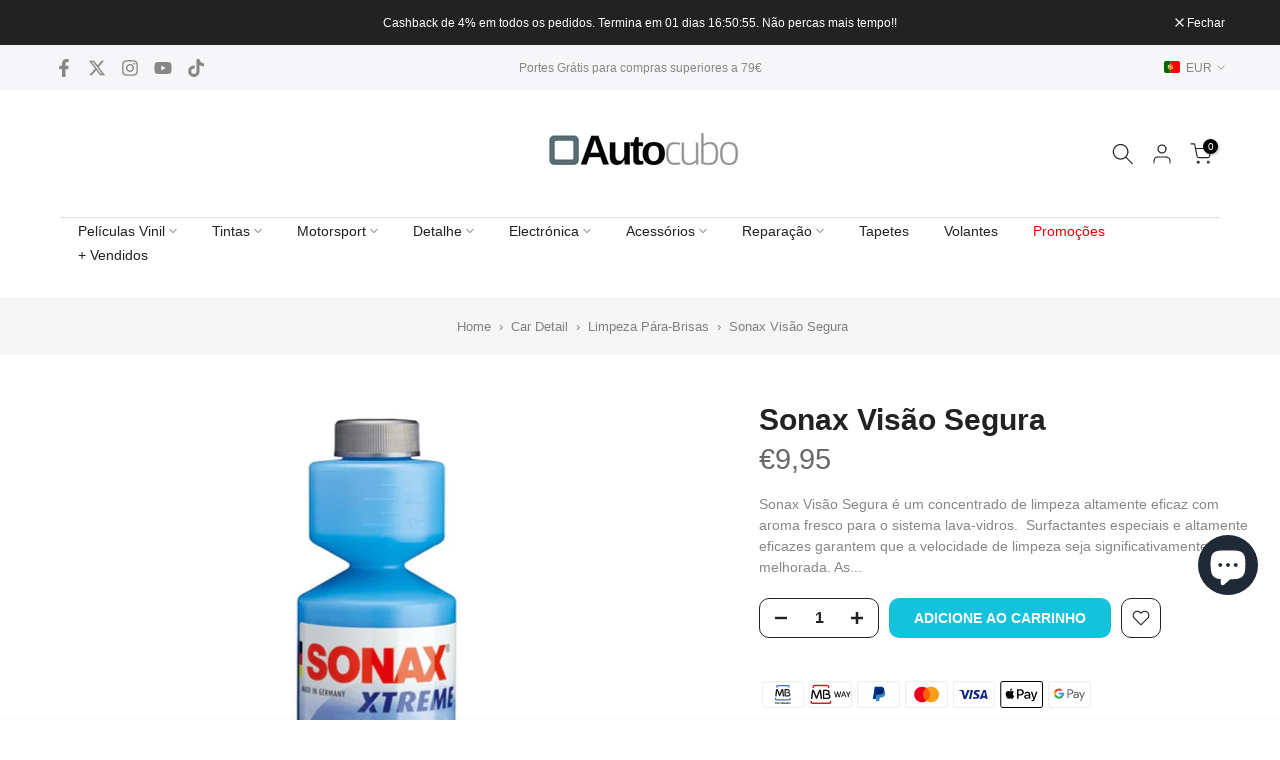

--- FILE ---
content_type: text/css
request_url: https://autocubo.pt/cdn/shop/t/20/assets/custom.css?v=135727505936139010941704122041
body_size: -598
content:
@media (min-width: 1025px){.type_mn_link .t4s-sub-column li a{padding:5px 0}}
/*# sourceMappingURL=/cdn/shop/t/20/assets/custom.css.map?v=135727505936139010941704122041 */


--- FILE ---
content_type: text/css
request_url: https://autocubo.pt/cdn/shop/t/20/assets/colors.css?v=54807273177183423621728816944
body_size: -232
content:
/*! Code css #t4s_custom_color */.bg_color_preto{--t4s-bg-color: #000000}.bg_color_azul{--t4s-bg-color: #1d57cd}.bg_color_vermelho{--t4s-bg-color: #ec0101}.bg_color_verde{--t4s-bg-color: #08d543}.bg_color_amarelo{--t4s-bg-color: #fffc00}.bg_color_cinza{--t4s-bg-color: #b3b3b3}.bg_color_laranja{--t4s-bg-color: #ffbe16}.bg_color_branco{--t4s-bg-color: #ffffff}.bg_color_verde-lima{--t4s-bg-color: #74ff1d}.bg_color_cinza-escuro{--t4s-bg-color: #878787}.bg_color_dourado{--t4s-bg-color: #dbdf6a}.bg_color_rojo{--t4s-bg-color: #ec0101}.bg_color_negro,.bg_color_black{--t4s-bg-color: #222222}.bg_color_blanco,.bg_color_white{--t4s-bg-color: #ffffff}.bg_color_blue{--t4s-bg-color: #1d57cd}.bg_color_amarillo,.bg_color_yellow{--t4s-bg-color: #fff800}.bg_color_naranja,.bg_color_orange{--t4s-bg-color: #ffac0a}.bg_color_gris-oscuro{--t4s-bg-color: #878787}.bg_color_plata,.bg_color_silver{--t4s-bg-color: #dddddd}.bg_color_dorado,.bg_color_golden{--t4s-bg-color: #e7c518}.bg_color_copper{--t4s-bg-color: #dca740}.bg_color_gris{--t4s-bg-color: #b0b0b0}.bg_color_blanco-perla{--t4s-bg-color: #fffce3}.bg_color_rosa{--t4s-bg-color: #ff00bb}.bg_color_castanho,.bg_color_marron{--t4s-bg-color: #937659}.bg_color_violeta,.bg_color_roxo{--t4s-bg-color: #7521e4}.bg_color_cobre{--t4s-bg-color: #dca740}
/*# sourceMappingURL=/cdn/shop/t/20/assets/colors.css.map?v=54807273177183423621728816944 */


--- FILE ---
content_type: text/javascript
request_url: https://cdn.shopify.com/extensions/019a048b-21b7-770d-8e08-c2d0de8fd82d/koin-54/assets/koin-v1.js
body_size: 48047
content:
(function(qt){typeof define=="function"&&define.amd?define(qt):qt()})(function(){"use strict";var qt=document.createElement("style");qt.textContent=`.koin-watermark span{font-size:inherit}#koin-app,#koin-app *,#koin-app *:before,#koin-app *:after{box-sizing:border-box;-webkit-font-smoothing:antialiased;margin:0;padding:0}:root{--koin-border-color: #eee;--koin-subdued-bg-color: #f1f1f1;--koin-subdued-text-color: #8E8E8E}.koin-promotion-widget-wrapper{margin:1em 0}.koin-promotion-widget{display:flex;align-items:center;gap:10px;background-color:var(--koin-background-color);padding:15px 10px;border:1px solid var(--koin-border-color);border-radius:6px;color:var(--koin-text-primary);text-align:start}.koin-promotion-widget .koin-svg-icon,.koin-promotion-widget .koin-icon-image{margin-top:.1em;width:24px;min-width:24px;height:auto}.koin-promotion-widget:has(.koin-watermark){align-items:flex-start}.koin-promotion-widget__content{display:flex;flex-direction:column;gap:10px;line-height:normal}.koin-promotion-flow{position:relative;display:flex;justify-content:center;align-items:center;width:100%}.koin-promotion-flow .koin-promotion-widget{width:100%}.koin-promotion-flow__container{display:flex;align-items:center;height:100%;min-width:100%;overflow-x:auto;scroll-behavior:smooth;border-radius:6px;border:1px solid var(--koin-border-color)}.koin-promotion-flow__container::-webkit-scrollbar{display:none}.koin-promotion-flow__container .koin-promotion-widget{flex:0 0 100%;align-self:stretch;max-width:100%;padding-left:2em;padding-right:2em;border:none;border-radius:0}.koin-nav-btn{position:absolute;top:50%;opacity:.7;transform:translateY(-50%);transition:opacity linear .1s;min-width:auto;z-index:1}.koin-nav-btn:hover{opacity:1;transform:translateY(-50%)}.koin-nav-btn.koin-next-btn{right:0}.koin-nav-btn.koin-prev-btn{left:0}.koin-nav-btn .koin-svg-icon{width:10px;fill:var(--koin-subdued-text-color)}.koin-svg-icon{display:block;fill:currentColor;height:auto}.koin-select-indicator .koin-svg-icon{width:18px;fill:currentColor}.koin-svg-icon--xs{width:12px}.koin-svg-icon--sm{width:16px}.koin-svg-icon--md{width:20px}.koin-svg-icon--lg{width:24px}.koin-svg-icon--xl{width:28px}.koin-btn{display:inline-flex;justify-content:center;align-items:center;min-width:auto;padding:0 1em!important;font:inherit;font-size:.875em!important;line-height:1.3em;box-shadow:none;transition:opacity .1s linear}.koin-btn:disabled,.koin-btn[disabled]{color:var(--koin-subdued-text-color);border-color:var(--koin-subdued-bg-color);background-color:var(--koin-subdued-bg-color);pointer-events:none;outline:0;cursor:not-allowed}.koin-btn:hover{cursor:pointer;opacity:.9}.koin-btn.koin-btn--plain{border:none!important;background-color:transparent!important;outline:none;box-shadow:none;padding:.5em!important}.koin-btn.koin-btn--plain:hover{text-decoration:underline}
`,document.head.appendChild(qt);var wr={};/**
* @vue/shared v3.5.10
* (c) 2018-present Yuxi (Evan) You and Vue contributors
* @license MIT
**//*! #__NO_SIDE_EFFECTS__ */function Xe(e){const t=Object.create(null);for(const o of e.split(","))t[o]=1;return o=>o in t}const K=wr.NODE_ENV!=="production"?Object.freeze({}):{},Ct=wr.NODE_ENV!=="production"?Object.freeze([]):[],se=()=>{},zs=()=>!1,Kt=e=>e.charCodeAt(0)===111&&e.charCodeAt(1)===110&&(e.charCodeAt(2)>122||e.charCodeAt(2)<97),No=e=>e.startsWith("onUpdate:"),ne=Object.assign,fn=(e,t)=>{const o=e.indexOf(t);o>-1&&e.splice(o,1)},Gs=Object.prototype.hasOwnProperty,L=(e,t)=>Gs.call(e,t),T=Array.isArray,Vt=e=>wo(e)==="[object Map]",Ys=e=>wo(e)==="[object Set]",I=e=>typeof e=="function",oe=e=>typeof e=="string",Tt=e=>typeof e=="symbol",Q=e=>e!==null&&typeof e=="object",dn=e=>(Q(e)||I(e))&&I(e.then)&&I(e.catch),Js=Object.prototype.toString,wo=e=>Js.call(e),pn=e=>wo(e).slice(8,-1),hn=e=>wo(e)==="[object Object]",mn=e=>oe(e)&&e!=="NaN"&&e[0]!=="-"&&""+parseInt(e,10)===e,zt=Xe(",key,ref,ref_for,ref_key,onVnodeBeforeMount,onVnodeMounted,onVnodeBeforeUpdate,onVnodeUpdated,onVnodeBeforeUnmount,onVnodeUnmounted"),Xs=Xe("bind,cloak,else-if,else,for,html,if,model,on,once,pre,show,slot,text,memo"),Oo=e=>{const t=Object.create(null);return o=>t[o]||(t[o]=e(o))},Zs=/-(\w)/g,de=Oo(e=>e.replace(Zs,(t,o)=>o?o.toUpperCase():"")),Qs=/\B([A-Z])/g,ye=Oo(e=>e.replace(Qs,"-$1").toLowerCase()),mt=Oo(e=>e.charAt(0).toUpperCase()+e.slice(1)),_t=Oo(e=>e?`on${mt(e)}`:""),it=(e,t)=>!Object.is(e,t),Gt=(e,...t)=>{for(let o=0;o<e.length;o++)e[o](...t)},So=(e,t,o,n=!1)=>{Object.defineProperty(e,t,{configurable:!0,enumerable:!1,writable:n,value:o})},ec=e=>{const t=parseFloat(e);return isNaN(t)?e:t},Or=e=>{const t=oe(e)?Number(e):NaN;return isNaN(t)?e:t};let Sr;const _n=()=>Sr||(Sr=typeof globalThis<"u"?globalThis:typeof self<"u"?self:typeof window<"u"?window:typeof global<"u"?global:{});function xo(e){if(T(e)){const t={};for(let o=0;o<e.length;o++){const n=e[o],r=oe(n)?rc(n):xo(n);if(r)for(const i in r)t[i]=r[i]}return t}else if(oe(e)||Q(e))return e}const tc=/;(?![^(]*\))/g,oc=/:([^]+)/,nc=/\/\*[^]*?\*\//g;function rc(e){const t={};return e.replace(nc,"").split(tc).forEach(o=>{if(o){const n=o.split(oc);n.length>1&&(t[n[0].trim()]=n[1].trim())}}),t}function Yt(e){let t="";if(oe(e))t=e;else if(T(e))for(let o=0;o<e.length;o++){const n=Yt(e[o]);n&&(t+=n+" ")}else if(Q(e))for(const o in e)e[o]&&(t+=o+" ");return t.trim()}const ic="html,body,base,head,link,meta,style,title,address,article,aside,footer,header,hgroup,h1,h2,h3,h4,h5,h6,nav,section,div,dd,dl,dt,figcaption,figure,picture,hr,img,li,main,ol,p,pre,ul,a,b,abbr,bdi,bdo,br,cite,code,data,dfn,em,i,kbd,mark,q,rp,rt,ruby,s,samp,small,span,strong,sub,sup,time,u,var,wbr,area,audio,map,track,video,embed,object,param,source,canvas,script,noscript,del,ins,caption,col,colgroup,table,thead,tbody,td,th,tr,button,datalist,fieldset,form,input,label,legend,meter,optgroup,option,output,progress,select,textarea,details,dialog,menu,summary,template,blockquote,iframe,tfoot",sc="svg,animate,animateMotion,animateTransform,circle,clipPath,color-profile,defs,desc,discard,ellipse,feBlend,feColorMatrix,feComponentTransfer,feComposite,feConvolveMatrix,feDiffuseLighting,feDisplacementMap,feDistantLight,feDropShadow,feFlood,feFuncA,feFuncB,feFuncG,feFuncR,feGaussianBlur,feImage,feMerge,feMergeNode,feMorphology,feOffset,fePointLight,feSpecularLighting,feSpotLight,feTile,feTurbulence,filter,foreignObject,g,hatch,hatchpath,image,line,linearGradient,marker,mask,mesh,meshgradient,meshpatch,meshrow,metadata,mpath,path,pattern,polygon,polyline,radialGradient,rect,set,solidcolor,stop,switch,symbol,text,textPath,title,tspan,unknown,use,view",cc="annotation,annotation-xml,maction,maligngroup,malignmark,math,menclose,merror,mfenced,mfrac,mfraction,mglyph,mi,mlabeledtr,mlongdiv,mmultiscripts,mn,mo,mover,mpadded,mphantom,mprescripts,mroot,mrow,ms,mscarries,mscarry,msgroup,msline,mspace,msqrt,msrow,mstack,mstyle,msub,msubsup,msup,mtable,mtd,mtext,mtr,munder,munderover,none,semantics",lc=Xe(ic),ac=Xe(sc),uc=Xe(cc),fc=Xe("itemscope,allowfullscreen,formnovalidate,ismap,nomodule,novalidate,readonly");function xr(e){return!!e||e===""}var X={};function Fe(e,...t){console.warn(`[Vue warn] ${e}`,...t)}let ke;class dc{constructor(t=!1){this.detached=t,this._active=!0,this.effects=[],this.cleanups=[],this._isPaused=!1,this.parent=ke,!t&&ke&&(this.index=(ke.scopes||(ke.scopes=[])).push(this)-1)}get active(){return this._active}pause(){if(this._active){this._isPaused=!0;let t,o;if(this.scopes)for(t=0,o=this.scopes.length;t<o;t++)this.scopes[t].pause();for(t=0,o=this.effects.length;t<o;t++)this.effects[t].pause()}}resume(){if(this._active&&this._isPaused){this._isPaused=!1;let t,o;if(this.scopes)for(t=0,o=this.scopes.length;t<o;t++)this.scopes[t].resume();for(t=0,o=this.effects.length;t<o;t++)this.effects[t].resume()}}run(t){if(this._active){const o=ke;try{return ke=this,t()}finally{ke=o}}else X.NODE_ENV!=="production"&&Fe("cannot run an inactive effect scope.")}on(){ke=this}off(){ke=this.parent}stop(t){if(this._active){let o,n;for(o=0,n=this.effects.length;o<n;o++)this.effects[o].stop();for(o=0,n=this.cleanups.length;o<n;o++)this.cleanups[o]();if(this.scopes)for(o=0,n=this.scopes.length;o<n;o++)this.scopes[o].stop(!0);if(!this.detached&&this.parent&&!t){const r=this.parent.scopes.pop();r&&r!==this&&(this.parent.scopes[this.index]=r,r.index=this.index)}this.parent=void 0,this._active=!1}}}function pc(){return ke}let q;const gn=new WeakSet;class Dr{constructor(t){this.fn=t,this.deps=void 0,this.depsTail=void 0,this.flags=5,this.next=void 0,this.cleanup=void 0,this.scheduler=void 0,ke&&ke.active&&ke.effects.push(this)}pause(){this.flags|=64}resume(){this.flags&64&&(this.flags&=-65,gn.has(this)&&(gn.delete(this),this.trigger()))}notify(){this.flags&2&&!(this.flags&32)||this.flags&8||Cr(this)}run(){if(!(this.flags&1))return this.fn();this.flags|=2,Ir(this),Vr(this);const t=q,o=Re;q=this,Re=!0;try{return this.fn()}finally{X.NODE_ENV!=="production"&&q!==this&&Fe("Active effect was not restored correctly - this is likely a Vue internal bug."),Tr(this),q=t,Re=o,this.flags&=-3}}stop(){if(this.flags&1){for(let t=this.deps;t;t=t.nextDep)yn(t);this.deps=this.depsTail=void 0,Ir(this),this.onStop&&this.onStop(),this.flags&=-2}}trigger(){this.flags&64?gn.add(this):this.scheduler?this.scheduler():this.runIfDirty()}runIfDirty(){vn(this)&&this.run()}get dirty(){return vn(this)}}let kr=0,At;function Cr(e){e.flags|=8,e.next=At,At=e}function bn(){kr++}function En(){if(--kr>0)return;let e;for(;At;){let t=At,o;for(;t;)t.flags&1||(t.flags&=-9),t=t.next;for(t=At,At=void 0;t;){if(o=t.next,t.next=void 0,t.flags&=-9,t.flags&1)try{t.trigger()}catch(n){e||(e=n)}t=o}}if(e)throw e}function Vr(e){for(let t=e.deps;t;t=t.nextDep)t.version=-1,t.prevActiveLink=t.dep.activeLink,t.dep.activeLink=t}function Tr(e){let t,o=e.depsTail,n=o;for(;n;){const r=n.prevDep;n.version===-1?(n===o&&(o=r),yn(n),hc(n)):t=n,n.dep.activeLink=n.prevActiveLink,n.prevActiveLink=void 0,n=r}e.deps=t,e.depsTail=o}function vn(e){for(let t=e.deps;t;t=t.nextDep)if(t.dep.version!==t.version||t.dep.computed&&(Ar(t.dep.computed)||t.dep.version!==t.version))return!0;return!!e._dirty}function Ar(e){if(e.flags&4&&!(e.flags&16)||(e.flags&=-17,e.globalVersion===Jt))return;e.globalVersion=Jt;const t=e.dep;if(e.flags|=2,t.version>0&&!e.isSSR&&e.deps&&!vn(e)){e.flags&=-3;return}const o=q,n=Re;q=e,Re=!0;try{Vr(e);const r=e.fn(e._value);(t.version===0||it(r,e._value))&&(e._value=r,t.version++)}catch(r){throw t.version++,r}finally{q=o,Re=n,Tr(e),e.flags&=-3}}function yn(e,t=!1){const{dep:o,prevSub:n,nextSub:r}=e;if(n&&(n.nextSub=r,e.prevSub=void 0),r&&(r.prevSub=n,e.nextSub=void 0),o.subs===e&&(o.subs=n),X.NODE_ENV!=="production"&&o.subsHead===e&&(o.subsHead=r),!o.subs&&o.computed){o.computed.flags&=-5;for(let i=o.computed.deps;i;i=i.nextDep)yn(i,!0)}!t&&!--o.sc&&o.map&&o.map.delete(o.key)}function hc(e){const{prevDep:t,nextDep:o}=e;t&&(t.nextDep=o,e.prevDep=void 0),o&&(o.prevDep=t,e.nextDep=void 0)}let Re=!0;const Pr=[];function Ze(){Pr.push(Re),Re=!1}function Qe(){const e=Pr.pop();Re=e===void 0?!0:e}function Ir(e){const{cleanup:t}=e;if(e.cleanup=void 0,t){const o=q;q=void 0;try{t()}finally{q=o}}}let Jt=0;class mc{constructor(t,o){this.sub=t,this.dep=o,this.version=o.version,this.nextDep=this.prevDep=this.nextSub=this.prevSub=this.prevActiveLink=void 0}}class Nn{constructor(t){this.computed=t,this.version=0,this.activeLink=void 0,this.subs=void 0,this.target=void 0,this.map=void 0,this.key=void 0,this.sc=0,X.NODE_ENV!=="production"&&(this.subsHead=void 0)}track(t){if(!q||!Re||q===this.computed)return;let o=this.activeLink;if(o===void 0||o.sub!==q)o=this.activeLink=new mc(q,this),q.deps?(o.prevDep=q.depsTail,q.depsTail.nextDep=o,q.depsTail=o):q.deps=q.depsTail=o,Mr(o);else if(o.version===-1&&(o.version=this.version,o.nextDep)){const n=o.nextDep;n.prevDep=o.prevDep,o.prevDep&&(o.prevDep.nextDep=n),o.prevDep=q.depsTail,o.nextDep=void 0,q.depsTail.nextDep=o,q.depsTail=o,q.deps===o&&(q.deps=n)}return X.NODE_ENV!=="production"&&q.onTrack&&q.onTrack(ne({effect:q},t)),o}trigger(t){this.version++,Jt++,this.notify(t)}notify(t){bn();try{if(X.NODE_ENV!=="production")for(let o=this.subsHead;o;o=o.nextSub)o.sub.onTrigger&&!(o.sub.flags&8)&&o.sub.onTrigger(ne({effect:o.sub},t));for(let o=this.subs;o;o=o.prevSub)o.sub.notify()&&o.sub.dep.notify()}finally{En()}}}function Mr(e){if(e.dep.sc++,e.sub.flags&4){const t=e.dep.computed;if(t&&!e.dep.subs){t.flags|=20;for(let n=t.deps;n;n=n.nextDep)Mr(n)}const o=e.dep.subs;o!==e&&(e.prevSub=o,o&&(o.nextSub=e)),X.NODE_ENV!=="production"&&e.dep.subsHead===void 0&&(e.dep.subsHead=e),e.dep.subs=e}}const wn=new WeakMap,gt=Symbol(X.NODE_ENV!=="production"?"Object iterate":""),On=Symbol(X.NODE_ENV!=="production"?"Map keys iterate":""),Xt=Symbol(X.NODE_ENV!=="production"?"Array iterate":"");function ce(e,t,o){if(Re&&q){let n=wn.get(e);n||wn.set(e,n=new Map);let r=n.get(o);r||(n.set(o,r=new Nn),r.target=e,r.map=n,r.key=o),X.NODE_ENV!=="production"?r.track({target:e,type:t,key:o}):r.track()}}function Le(e,t,o,n,r,i){const s=wn.get(e);if(!s){Jt++;return}const c=l=>{l&&(X.NODE_ENV!=="production"?l.trigger({target:e,type:t,key:o,newValue:n,oldValue:r,oldTarget:i}):l.trigger())};if(bn(),t==="clear")s.forEach(c);else{const l=T(e),p=l&&mn(o);if(l&&o==="length"){const d=Number(n);s.forEach((u,m)=>{(m==="length"||m===Xt||!Tt(m)&&m>=d)&&c(u)})}else switch(o!==void 0&&c(s.get(o)),p&&c(s.get(Xt)),t){case"add":l?p&&c(s.get("length")):(c(s.get(gt)),Vt(e)&&c(s.get(On)));break;case"delete":l||(c(s.get(gt)),Vt(e)&&c(s.get(On)));break;case"set":Vt(e)&&c(s.get(gt));break}}En()}function Pt(e){const t=$(e);return t===e?t:(ce(t,"iterate",Xt),ge(e)?t:t.map(he))}function Do(e){return ce(e=$(e),"iterate",Xt),e}const _c={__proto__:null,[Symbol.iterator](){return Sn(this,Symbol.iterator,he)},concat(...e){return Pt(this).concat(...e.map(t=>T(t)?Pt(t):t))},entries(){return Sn(this,"entries",e=>(e[1]=he(e[1]),e))},every(e,t){return et(this,"every",e,t,void 0,arguments)},filter(e,t){return et(this,"filter",e,t,o=>o.map(he),arguments)},find(e,t){return et(this,"find",e,t,he,arguments)},findIndex(e,t){return et(this,"findIndex",e,t,void 0,arguments)},findLast(e,t){return et(this,"findLast",e,t,he,arguments)},findLastIndex(e,t){return et(this,"findLastIndex",e,t,void 0,arguments)},forEach(e,t){return et(this,"forEach",e,t,void 0,arguments)},includes(...e){return xn(this,"includes",e)},indexOf(...e){return xn(this,"indexOf",e)},join(e){return Pt(this).join(e)},lastIndexOf(...e){return xn(this,"lastIndexOf",e)},map(e,t){return et(this,"map",e,t,void 0,arguments)},pop(){return Zt(this,"pop")},push(...e){return Zt(this,"push",e)},reduce(e,...t){return Rr(this,"reduce",e,t)},reduceRight(e,...t){return Rr(this,"reduceRight",e,t)},shift(){return Zt(this,"shift")},some(e,t){return et(this,"some",e,t,void 0,arguments)},splice(...e){return Zt(this,"splice",e)},toReversed(){return Pt(this).toReversed()},toSorted(e){return Pt(this).toSorted(e)},toSpliced(...e){return Pt(this).toSpliced(...e)},unshift(...e){return Zt(this,"unshift",e)},values(){return Sn(this,"values",he)}};function Sn(e,t,o){const n=Do(e),r=n[t]();return n!==e&&!ge(e)&&(r._next=r.next,r.next=()=>{const i=r._next();return i.value&&(i.value=o(i.value)),i}),r}const gc=Array.prototype;function et(e,t,o,n,r,i){const s=Do(e),c=s!==e&&!ge(e),l=s[t];if(l!==gc[t]){const u=l.apply(e,i);return c?he(u):u}let p=o;s!==e&&(c?p=function(u,m){return o.call(this,he(u),m,e)}:o.length>2&&(p=function(u,m){return o.call(this,u,m,e)}));const d=l.call(s,p,n);return c&&r?r(d):d}function Rr(e,t,o,n){const r=Do(e);let i=o;return r!==e&&(ge(e)?o.length>3&&(i=function(s,c,l){return o.call(this,s,c,l,e)}):i=function(s,c,l){return o.call(this,s,he(c),l,e)}),r[t](i,...n)}function xn(e,t,o){const n=$(e);ce(n,"iterate",Xt);const r=n[t](...o);return(r===-1||r===!1)&&Ro(o[0])?(o[0]=$(o[0]),n[t](...o)):r}function Zt(e,t,o=[]){Ze(),bn();const n=$(e)[t].apply(e,o);return En(),Qe(),n}const bc=Xe("__proto__,__v_isRef,__isVue"),$r=new Set(Object.getOwnPropertyNames(Symbol).filter(e=>e!=="arguments"&&e!=="caller").map(e=>Symbol[e]).filter(Tt));function Ec(e){Tt(e)||(e=String(e));const t=$(this);return ce(t,"has",e),t.hasOwnProperty(e)}class Fr{constructor(t=!1,o=!1){this._isReadonly=t,this._isShallow=o}get(t,o,n){const r=this._isReadonly,i=this._isShallow;if(o==="__v_isReactive")return!r;if(o==="__v_isReadonly")return r;if(o==="__v_isShallow")return i;if(o==="__v_raw")return n===(r?i?Yr:Gr:i?zr:Kr).get(t)||Object.getPrototypeOf(t)===Object.getPrototypeOf(n)?t:void 0;const s=T(t);if(!r){let l;if(s&&(l=_c[o]))return l;if(o==="hasOwnProperty")return Ec}const c=Reflect.get(t,o,le(t)?t:n);return(Tt(o)?$r.has(o):bc(o))||(r||ce(t,"get",o),i)?c:le(c)?s&&mn(o)?c:c.value:Q(c)?r?Jr(c):kn(c):c}}class Lr extends Fr{constructor(t=!1){super(!1,t)}set(t,o,n,r){let i=t[o];if(!this._isShallow){const l=tt(i);if(!ge(n)&&!tt(n)&&(i=$(i),n=$(n)),!T(t)&&le(i)&&!le(n))return l?!1:(i.value=n,!0)}const s=T(t)&&mn(o)?Number(o)<t.length:L(t,o),c=Reflect.set(t,o,n,le(t)?t:r);return t===$(r)&&(s?it(n,i)&&Le(t,"set",o,n,i):Le(t,"add",o,n)),c}deleteProperty(t,o){const n=L(t,o),r=t[o],i=Reflect.deleteProperty(t,o);return i&&n&&Le(t,"delete",o,void 0,r),i}has(t,o){const n=Reflect.has(t,o);return(!Tt(o)||!$r.has(o))&&ce(t,"has",o),n}ownKeys(t){return ce(t,"iterate",T(t)?"length":gt),Reflect.ownKeys(t)}}class jr extends Fr{constructor(t=!1){super(!0,t)}set(t,o){return X.NODE_ENV!=="production"&&Fe(`Set operation on key "${String(o)}" failed: target is readonly.`,t),!0}deleteProperty(t,o){return X.NODE_ENV!=="production"&&Fe(`Delete operation on key "${String(o)}" failed: target is readonly.`,t),!0}}const vc=new Lr,yc=new jr,Nc=new Lr(!0),wc=new jr(!0),Dn=e=>e,ko=e=>Reflect.getPrototypeOf(e);function Co(e,t,o=!1,n=!1){e=e.__v_raw;const r=$(e),i=$(t);o||(it(t,i)&&ce(r,"get",t),ce(r,"get",i));const{has:s}=ko(r),c=n?Dn:o?Cn:he;if(s.call(r,t))return c(e.get(t));if(s.call(r,i))return c(e.get(i));e!==r&&e.get(t)}function Vo(e,t=!1){const o=this.__v_raw,n=$(o),r=$(e);return t||(it(e,r)&&ce(n,"has",e),ce(n,"has",r)),e===r?o.has(e):o.has(e)||o.has(r)}function To(e,t=!1){return e=e.__v_raw,!t&&ce($(e),"iterate",gt),Reflect.get(e,"size",e)}function Hr(e,t=!1){!t&&!ge(e)&&!tt(e)&&(e=$(e));const o=$(this);return ko(o).has.call(o,e)||(o.add(e),Le(o,"add",e,e)),this}function Ur(e,t,o=!1){!o&&!ge(t)&&!tt(t)&&(t=$(t));const n=$(this),{has:r,get:i}=ko(n);let s=r.call(n,e);s?X.NODE_ENV!=="production"&&qr(n,r,e):(e=$(e),s=r.call(n,e));const c=i.call(n,e);return n.set(e,t),s?it(t,c)&&Le(n,"set",e,t,c):Le(n,"add",e,t),this}function Br(e){const t=$(this),{has:o,get:n}=ko(t);let r=o.call(t,e);r?X.NODE_ENV!=="production"&&qr(t,o,e):(e=$(e),r=o.call(t,e));const i=n?n.call(t,e):void 0,s=t.delete(e);return r&&Le(t,"delete",e,void 0,i),s}function Wr(){const e=$(this),t=e.size!==0,o=X.NODE_ENV!=="production"?Vt(e)?new Map(e):new Set(e):void 0,n=e.clear();return t&&Le(e,"clear",void 0,void 0,o),n}function Ao(e,t){return function(n,r){const i=this,s=i.__v_raw,c=$(s),l=t?Dn:e?Cn:he;return!e&&ce(c,"iterate",gt),s.forEach((p,d)=>n.call(r,l(p),l(d),i))}}function Po(e,t,o){return function(...n){const r=this.__v_raw,i=$(r),s=Vt(i),c=e==="entries"||e===Symbol.iterator&&s,l=e==="keys"&&s,p=r[e](...n),d=o?Dn:t?Cn:he;return!t&&ce(i,"iterate",l?On:gt),{next(){const{value:u,done:m}=p.next();return m?{value:u,done:m}:{value:c?[d(u[0]),d(u[1])]:d(u),done:m}},[Symbol.iterator](){return this}}}}function st(e){return function(...t){if(X.NODE_ENV!=="production"){const o=t[0]?`on key "${t[0]}" `:"";Fe(`${mt(e)} operation ${o}failed: target is readonly.`,$(this))}return e==="delete"?!1:e==="clear"?void 0:this}}function Oc(){const e={get(i){return Co(this,i)},get size(){return To(this)},has:Vo,add:Hr,set:Ur,delete:Br,clear:Wr,forEach:Ao(!1,!1)},t={get(i){return Co(this,i,!1,!0)},get size(){return To(this)},has:Vo,add(i){return Hr.call(this,i,!0)},set(i,s){return Ur.call(this,i,s,!0)},delete:Br,clear:Wr,forEach:Ao(!1,!0)},o={get(i){return Co(this,i,!0)},get size(){return To(this,!0)},has(i){return Vo.call(this,i,!0)},add:st("add"),set:st("set"),delete:st("delete"),clear:st("clear"),forEach:Ao(!0,!1)},n={get(i){return Co(this,i,!0,!0)},get size(){return To(this,!0)},has(i){return Vo.call(this,i,!0)},add:st("add"),set:st("set"),delete:st("delete"),clear:st("clear"),forEach:Ao(!0,!0)};return["keys","values","entries",Symbol.iterator].forEach(i=>{e[i]=Po(i,!1,!1),o[i]=Po(i,!0,!1),t[i]=Po(i,!1,!0),n[i]=Po(i,!0,!0)}),[e,o,t,n]}const[Sc,xc,Dc,kc]=Oc();function Io(e,t){const o=t?e?kc:Dc:e?xc:Sc;return(n,r,i)=>r==="__v_isReactive"?!e:r==="__v_isReadonly"?e:r==="__v_raw"?n:Reflect.get(L(o,r)&&r in n?o:n,r,i)}const Cc={get:Io(!1,!1)},Vc={get:Io(!1,!0)},Tc={get:Io(!0,!1)},Ac={get:Io(!0,!0)};function qr(e,t,o){const n=$(o);if(n!==o&&t.call(e,n)){const r=pn(e);Fe(`Reactive ${r} contains both the raw and reactive versions of the same object${r==="Map"?" as keys":""}, which can lead to inconsistencies. Avoid differentiating between the raw and reactive versions of an object and only use the reactive version if possible.`)}}const Kr=new WeakMap,zr=new WeakMap,Gr=new WeakMap,Yr=new WeakMap;function Pc(e){switch(e){case"Object":case"Array":return 1;case"Map":case"Set":case"WeakMap":case"WeakSet":return 2;default:return 0}}function Ic(e){return e.__v_skip||!Object.isExtensible(e)?0:Pc(pn(e))}function kn(e){return tt(e)?e:Mo(e,!1,vc,Cc,Kr)}function Mc(e){return Mo(e,!1,Nc,Vc,zr)}function Jr(e){return Mo(e,!0,yc,Tc,Gr)}function je(e){return Mo(e,!0,wc,Ac,Yr)}function Mo(e,t,o,n,r){if(!Q(e))return X.NODE_ENV!=="production"&&Fe(`value cannot be made ${t?"readonly":"reactive"}: ${String(e)}`),e;if(e.__v_raw&&!(t&&e.__v_isReactive))return e;const i=r.get(e);if(i)return i;const s=Ic(e);if(s===0)return e;const c=new Proxy(e,s===2?n:o);return r.set(e,c),c}function bt(e){return tt(e)?bt(e.__v_raw):!!(e&&e.__v_isReactive)}function tt(e){return!!(e&&e.__v_isReadonly)}function ge(e){return!!(e&&e.__v_isShallow)}function Ro(e){return e?!!e.__v_raw:!1}function $(e){const t=e&&e.__v_raw;return t?$(t):e}function Rc(e){return!L(e,"__v_skip")&&Object.isExtensible(e)&&So(e,"__v_skip",!0),e}const he=e=>Q(e)?kn(e):e,Cn=e=>Q(e)?Jr(e):e;function le(e){return e?e.__v_isRef===!0:!1}function ie(e){return $c(e,!1)}function $c(e,t){return le(e)?e:new Fc(e,t)}class Fc{constructor(t,o){this.dep=new Nn,this.__v_isRef=!0,this.__v_isShallow=!1,this._rawValue=o?t:$(t),this._value=o?t:he(t),this.__v_isShallow=o}get value(){return X.NODE_ENV!=="production"?this.dep.track({target:this,type:"get",key:"value"}):this.dep.track(),this._value}set value(t){const o=this._rawValue,n=this.__v_isShallow||ge(t)||tt(t);t=n?t:$(t),it(t,o)&&(this._rawValue=t,this._value=n?t:he(t),X.NODE_ENV!=="production"?this.dep.trigger({target:this,type:"set",key:"value",newValue:t,oldValue:o}):this.dep.trigger())}}function Ce(e){return le(e)?e.value:e}const Lc={get:(e,t,o)=>t==="__v_raw"?e:Ce(Reflect.get(e,t,o)),set:(e,t,o,n)=>{const r=e[t];return le(r)&&!le(o)?(r.value=o,!0):Reflect.set(e,t,o,n)}};function Xr(e){return bt(e)?e:new Proxy(e,Lc)}class jc{constructor(t,o,n){this.fn=t,this.setter=o,this._value=void 0,this.dep=new Nn(this),this.__v_isRef=!0,this.deps=void 0,this.depsTail=void 0,this.flags=16,this.globalVersion=Jt-1,this.next=void 0,this.effect=this,this.__v_isReadonly=!o,this.isSSR=n}notify(){if(this.flags|=16,!(this.flags&8)&&q!==this)return Cr(this),!0}get value(){const t=X.NODE_ENV!=="production"?this.dep.track({target:this,type:"get",key:"value"}):this.dep.track();return Ar(this),t&&(t.version=this.dep.version),this._value}set value(t){this.setter?this.setter(t):X.NODE_ENV!=="production"&&Fe("Write operation failed: computed value is readonly")}}function Hc(e,t,o=!1){let n,r;return I(e)?n=e:(n=e.get,r=e.set),new jc(n,r,o)}const $o={},Fo=new WeakMap;let Et;function Uc(e,t=!1,o=Et){if(o){let n=Fo.get(o);n||Fo.set(o,n=[]),n.push(e)}else X.NODE_ENV!=="production"&&!t&&Fe("onWatcherCleanup() was called when there was no active watcher to associate with.")}function Bc(e,t,o=K){const{immediate:n,deep:r,once:i,scheduler:s,augmentJob:c,call:l}=o,p=k=>{(o.onWarn||Fe)("Invalid watch source: ",k,"A watch source can only be a getter/effect function, a ref, a reactive object, or an array of these types.")},d=k=>r?k:ge(k)||r===!1||r===0?ct(k,1):ct(k);let u,m,b,g,C=!1,A=!1;if(le(e)?(m=()=>e.value,C=ge(e)):bt(e)?(m=()=>d(e),C=!0):T(e)?(A=!0,C=e.some(k=>bt(k)||ge(k)),m=()=>e.map(k=>{if(le(k))return k.value;if(bt(k))return d(k);if(I(k))return l?l(k,2):k();X.NODE_ENV!=="production"&&p(k)})):I(e)?t?m=l?()=>l(e,2):e:m=()=>{if(b){Ze();try{b()}finally{Qe()}}const k=Et;Et=u;try{return l?l(e,3,[g]):e(g)}finally{Et=k}}:(m=se,X.NODE_ENV!=="production"&&p(e)),t&&r){const k=m,F=r===!0?1/0:r;m=()=>ct(k(),F)}const R=pc(),G=()=>{u.stop(),R&&fn(R.effects,u)};if(i&&t){const k=t;t=(...F)=>{k(...F),G()}}let H=A?new Array(e.length).fill($o):$o;const pe=k=>{if(!(!(u.flags&1)||!u.dirty&&!k))if(t){const F=u.run();if(r||C||(A?F.some((Y,ee)=>it(Y,H[ee])):it(F,H))){b&&b();const Y=Et;Et=u;try{const ee=[F,H===$o?void 0:A&&H[0]===$o?[]:H,g];l?l(t,3,ee):t(...ee),H=F}finally{Et=Y}}}else u.run()};return c&&c(pe),u=new Dr(m),u.scheduler=s?()=>s(pe,!1):pe,g=k=>Uc(k,!1,u),b=u.onStop=()=>{const k=Fo.get(u);if(k){if(l)l(k,4);else for(const F of k)F();Fo.delete(u)}},X.NODE_ENV!=="production"&&(u.onTrack=o.onTrack,u.onTrigger=o.onTrigger),t?n?pe(!0):H=u.run():s?s(pe.bind(null,!0),!0):u.run(),G.pause=u.pause.bind(u),G.resume=u.resume.bind(u),G.stop=G,G}function ct(e,t=1/0,o){if(t<=0||!Q(e)||e.__v_skip||(o=o||new Set,o.has(e)))return e;if(o.add(e),t--,le(e))ct(e.value,t,o);else if(T(e))for(let n=0;n<e.length;n++)ct(e[n],t,o);else if(Ys(e)||Vt(e))e.forEach(n=>{ct(n,t,o)});else if(hn(e)){for(const n in e)ct(e[n],t,o);for(const n of Object.getOwnPropertySymbols(e))Object.prototype.propertyIsEnumerable.call(e,n)&&ct(e[n],t,o)}return e}var h={};const vt=[];function Lo(e){vt.push(e)}function jo(){vt.pop()}let Vn=!1;function O(e,...t){if(Vn)return;Vn=!0,Ze();const o=vt.length?vt[vt.length-1].component:null,n=o&&o.appContext.config.warnHandler,r=Wc();if(n)It(n,o,11,[e+t.map(i=>{var s,c;return(c=(s=i.toString)==null?void 0:s.call(i))!=null?c:JSON.stringify(i)}).join(""),o&&o.proxy,r.map(({vnode:i})=>`at <${on(o,i.type)}>`).join(`
`),r]);else{const i=[`[Vue warn]: ${e}`,...t];r.length&&i.push(`
`,...qc(r)),console.warn(...i)}Qe(),Vn=!1}function Wc(){let e=vt[vt.length-1];if(!e)return[];const t=[];for(;e;){const o=t[0];o&&o.vnode===e?o.recurseCount++:t.push({vnode:e,recurseCount:0});const n=e.component&&e.component.parent;e=n&&n.vnode}return t}function qc(e){const t=[];return e.forEach((o,n)=>{t.push(...n===0?[]:[`
`],...Kc(o))}),t}function Kc({vnode:e,recurseCount:t}){const o=t>0?`... (${t} recursive calls)`:"",n=e.component?e.component.parent==null:!1,r=` at <${on(e.component,e.type,n)}`,i=">"+o;return e.props?[r,...zc(e.props),i]:[r+i]}function zc(e){const t=[],o=Object.keys(e);return o.slice(0,3).forEach(n=>{t.push(...Zr(n,e[n]))}),o.length>3&&t.push(" ..."),t}function Zr(e,t,o){return oe(t)?(t=JSON.stringify(t),o?t:[`${e}=${t}`]):typeof t=="number"||typeof t=="boolean"||t==null?o?t:[`${e}=${t}`]:le(t)?(t=Zr(e,$(t.value),!0),o?t:[`${e}=Ref<`,t,">"]):I(t)?[`${e}=fn${t.name?`<${t.name}>`:""}`]:(t=$(t),o?t:[`${e}=`,t])}const Tn={sp:"serverPrefetch hook",bc:"beforeCreate hook",c:"created hook",bm:"beforeMount hook",m:"mounted hook",bu:"beforeUpdate hook",u:"updated",bum:"beforeUnmount hook",um:"unmounted hook",a:"activated hook",da:"deactivated hook",ec:"errorCaptured hook",rtc:"renderTracked hook",rtg:"renderTriggered hook",0:"setup function",1:"render function",2:"watcher getter",3:"watcher callback",4:"watcher cleanup function",5:"native event handler",6:"component event handler",7:"vnode hook",8:"directive hook",9:"transition hook",10:"app errorHandler",11:"app warnHandler",12:"ref function",13:"async component loader",14:"scheduler flush",15:"component update",16:"app unmount cleanup function"};function It(e,t,o,n){try{return n?e(...n):e()}catch(r){Qt(r,t,o)}}function He(e,t,o,n){if(I(e)){const r=It(e,t,o,n);return r&&dn(r)&&r.catch(i=>{Qt(i,t,o)}),r}if(T(e)){const r=[];for(let i=0;i<e.length;i++)r.push(He(e[i],t,o,n));return r}else h.NODE_ENV!=="production"&&O(`Invalid value type passed to callWithAsyncErrorHandling(): ${typeof e}`)}function Qt(e,t,o,n=!0){const r=t?t.vnode:null,{errorHandler:i,throwUnhandledErrorInProduction:s}=t&&t.appContext.config||K;if(t){let c=t.parent;const l=t.proxy,p=h.NODE_ENV!=="production"?Tn[o]:`https://vuejs.org/error-reference/#runtime-${o}`;for(;c;){const d=c.ec;if(d){for(let u=0;u<d.length;u++)if(d[u](e,l,p)===!1)return}c=c.parent}if(i){Ze(),It(i,null,10,[e,l,p]),Qe();return}}Gc(e,o,r,n,s)}function Gc(e,t,o,n=!0,r=!1){if(h.NODE_ENV!=="production"){const i=Tn[t];if(o&&Lo(o),O(`Unhandled error${i?` during execution of ${i}`:""}`),o&&jo(),n)throw e;console.error(e)}else{if(r)throw e;console.error(e)}}let eo=!1,An=!1;const be=[];let Ue=0;const Mt=[];let lt=null,Rt=0;const Qr=Promise.resolve();let Pn=null;const Yc=100;function ei(e){const t=Pn||Qr;return e?t.then(this?e.bind(this):e):t}function Jc(e){let t=eo?Ue+1:0,o=be.length;for(;t<o;){const n=t+o>>>1,r=be[n],i=to(r);i<e||i===e&&r.flags&2?t=n+1:o=n}return t}function Ho(e){if(!(e.flags&1)){const t=to(e),o=be[be.length-1];!o||!(e.flags&2)&&t>=to(o)?be.push(e):be.splice(Jc(t),0,e),e.flags|=1,ti()}}function ti(){!eo&&!An&&(An=!0,Pn=Qr.then(ii))}function oi(e){T(e)?Mt.push(...e):lt&&e.id===-1?lt.splice(Rt+1,0,e):e.flags&1||(Mt.push(e),e.flags|=1),ti()}function ni(e,t,o=eo?Ue+1:0){for(h.NODE_ENV!=="production"&&(t=t||new Map);o<be.length;o++){const n=be[o];if(n&&n.flags&2){if(e&&n.id!==e.uid||h.NODE_ENV!=="production"&&In(t,n))continue;be.splice(o,1),o--,n.flags&4&&(n.flags&=-2),n(),n.flags&4||(n.flags&=-2)}}}function ri(e){if(Mt.length){const t=[...new Set(Mt)].sort((o,n)=>to(o)-to(n));if(Mt.length=0,lt){lt.push(...t);return}for(lt=t,h.NODE_ENV!=="production"&&(e=e||new Map),Rt=0;Rt<lt.length;Rt++){const o=lt[Rt];h.NODE_ENV!=="production"&&In(e,o)||(o.flags&4&&(o.flags&=-2),o.flags&8||o(),o.flags&=-2)}lt=null,Rt=0}}const to=e=>e.id==null?e.flags&2?-1:1/0:e.id;function ii(e){An=!1,eo=!0,h.NODE_ENV!=="production"&&(e=e||new Map);const t=h.NODE_ENV!=="production"?o=>In(e,o):se;try{for(Ue=0;Ue<be.length;Ue++){const o=be[Ue];if(o&&!(o.flags&8)){if(h.NODE_ENV!=="production"&&t(o))continue;o.flags&4&&(o.flags&=-2),It(o,o.i,o.i?15:14),o.flags&4||(o.flags&=-2)}}}finally{for(;Ue<be.length;Ue++){const o=be[Ue];o&&(o.flags&=-2)}Ue=0,be.length=0,ri(e),eo=!1,Pn=null,(be.length||Mt.length)&&ii(e)}}function In(e,t){const o=e.get(t)||0;if(o>Yc){const n=t.i,r=n&&ir(n.type);return Qt(`Maximum recursive updates exceeded${r?` in component <${r}>`:""}. This means you have a reactive effect that is mutating its own dependencies and thus recursively triggering itself. Possible sources include component template, render function, updated hook or watcher source function.`,null,10),!0}return e.set(t,o+1),!1}let Be=!1;const Uo=new Map;h.NODE_ENV!=="production"&&(_n().__VUE_HMR_RUNTIME__={createRecord:Mn(si),rerender:Mn(Qc),reload:Mn(el)});const yt=new Map;function Xc(e){const t=e.type.__hmrId;let o=yt.get(t);o||(si(t,e.type),o=yt.get(t)),o.instances.add(e)}function Zc(e){yt.get(e.type.__hmrId).instances.delete(e)}function si(e,t){return yt.has(e)?!1:(yt.set(e,{initialDef:Bo(t),instances:new Set}),!0)}function Bo(e){return as(e)?e.__vccOpts:e}function Qc(e,t){const o=yt.get(e);o&&(o.initialDef.render=t,[...o.instances].forEach(n=>{t&&(n.render=t,Bo(n.type).render=t),n.renderCache=[],Be=!0,n.update(),Be=!1}))}function el(e,t){const o=yt.get(e);if(!o)return;t=Bo(t),ci(o.initialDef,t);const n=[...o.instances];for(let r=0;r<n.length;r++){const i=n[r],s=Bo(i.type);let c=Uo.get(s);c||(s!==o.initialDef&&ci(s,t),Uo.set(s,c=new Set)),c.add(i),i.appContext.propsCache.delete(i.type),i.appContext.emitsCache.delete(i.type),i.appContext.optionsCache.delete(i.type),i.ceReload?(c.add(i),i.ceReload(t.styles),c.delete(i)):i.parent?Ho(()=>{Be=!0,i.parent.update(),Be=!1,c.delete(i)}):i.appContext.reload?i.appContext.reload():typeof window<"u"?window.location.reload():console.warn("[HMR] Root or manually mounted instance modified. Full reload required."),i.root.ce&&i!==i.root&&i.root.ce._removeChildStyle(s)}oi(()=>{Uo.clear()})}function ci(e,t){ne(e,t);for(const o in e)o!=="__file"&&!(o in t)&&delete e[o]}function Mn(e){return(t,o)=>{try{return e(t,o)}catch(n){console.error(n),console.warn("[HMR] Something went wrong during Vue component hot-reload. Full reload required.")}}}let We,oo=[],Rn=!1;function no(e,...t){We?We.emit(e,...t):Rn||oo.push({event:e,args:t})}function li(e,t){var o,n;We=e,We?(We.enabled=!0,oo.forEach(({event:r,args:i})=>We.emit(r,...i)),oo=[]):typeof window<"u"&&window.HTMLElement&&!((n=(o=window.navigator)==null?void 0:o.userAgent)!=null&&n.includes("jsdom"))?((t.__VUE_DEVTOOLS_HOOK_REPLAY__=t.__VUE_DEVTOOLS_HOOK_REPLAY__||[]).push(i=>{li(i,t)}),setTimeout(()=>{We||(t.__VUE_DEVTOOLS_HOOK_REPLAY__=null,Rn=!0,oo=[])},3e3)):(Rn=!0,oo=[])}function tl(e,t){no("app:init",e,t,{Fragment:Ne,Text:co,Comment:we,Static:lo})}function ol(e){no("app:unmount",e)}const nl=$n("component:added"),ai=$n("component:updated"),rl=$n("component:removed"),il=e=>{We&&typeof We.cleanupBuffer=="function"&&!We.cleanupBuffer(e)&&rl(e)};/*! #__NO_SIDE_EFFECTS__ */function $n(e){return t=>{no(e,t.appContext.app,t.uid,t.parent?t.parent.uid:void 0,t)}}const sl=ui("perf:start"),cl=ui("perf:end");function ui(e){return(t,o,n)=>{no(e,t.appContext.app,t.uid,t,o,n)}}function ll(e,t,o){no("component:emit",e.appContext.app,e,t,o)}let fe=null,fi=null;function Wo(e){const t=fe;return fe=e,fi=e&&e.type.__scopeId||null,t}function Fn(e,t=fe,o){if(!t||e._n)return e;const n=(...r)=>{n._d&&Ji(-1);const i=Wo(t);let s;try{s=e(...r)}finally{Wo(i),n._d&&Ji(1)}return h.NODE_ENV!=="production"&&ai(t),s};return n._n=!0,n._c=!0,n._d=!0,n}function di(e){Xs(e)&&O("Do not use built-in directive ids as custom directive id: "+e)}function Nt(e,t,o,n){const r=e.dirs,i=t&&t.dirs;for(let s=0;s<r.length;s++){const c=r[s];i&&(c.oldValue=i[s].value);let l=c.dir[n];l&&(Ze(),He(l,o,8,[e.el,c,e,t]),Qe())}}const al=Symbol("_vte"),ul=e=>e.__isTeleport;function Ln(e,t){e.shapeFlag&6&&e.component?(e.transition=t,Ln(e.component.subTree,t)):e.shapeFlag&128?(e.ssContent.transition=t.clone(e.ssContent),e.ssFallback.transition=t.clone(e.ssFallback)):e.transition=t}/*! #__NO_SIDE_EFFECTS__ */function Ie(e,t){return I(e)?ne({name:e.name},t,{setup:e}):e}function pi(e){e.ids=[e.ids[0]+e.ids[2]+++"-",0,0]}const fl=new WeakSet;function jn(e,t,o,n,r=!1){if(T(e)){e.forEach((g,C)=>jn(g,t&&(T(t)?t[C]:t),o,n,r));return}if($t(n)&&!r)return;const i=n.shapeFlag&4?rr(n.component):n.el,s=r?null:i,{i:c,r:l}=e;if(h.NODE_ENV!=="production"&&!c){O("Missing ref owner context. ref cannot be used on hoisted vnodes. A vnode with ref must be created inside the render function.");return}const p=t&&t.r,d=c.refs===K?c.refs={}:c.refs,u=c.setupState,m=$(u),b=u===K?()=>!1:g=>h.NODE_ENV!=="production"&&fl.has(m[g])?!1:L(m,g);if(p!=null&&p!==l&&(oe(p)?(d[p]=null,b(p)&&(u[p]=null)):le(p)&&(p.value=null)),I(l))It(l,c,12,[s,d]);else{const g=oe(l),C=le(l);if(g||C){const A=()=>{if(e.f){const R=g?b(l)?u[l]:d[l]:l.value;r?T(R)&&fn(R,i):T(R)?R.includes(i)||R.push(i):g?(d[l]=[i],b(l)&&(u[l]=d[l])):(l.value=[i],e.k&&(d[e.k]=l.value))}else g?(d[l]=s,b(l)&&(u[l]=s)):C?(l.value=s,e.k&&(d[e.k]=s)):h.NODE_ENV!=="production"&&O("Invalid template ref type:",l,`(${typeof l})`)};s?(A.id=-1,Ve(A,o)):A()}else h.NODE_ENV!=="production"&&O("Invalid template ref type:",l,`(${typeof l})`)}}const $t=e=>!!e.type.__asyncLoader,Hn=e=>e.type.__isKeepAlive;function dl(e,t){hi(e,"a",t)}function pl(e,t){hi(e,"da",t)}function hi(e,t,o=ue){const n=e.__wdc||(e.__wdc=()=>{let r=o;for(;r;){if(r.isDeactivated)return;r=r.parent}return e()});if(qo(t,n,o),o){let r=o.parent;for(;r&&r.parent;)Hn(r.parent.vnode)&&hl(n,t,o,r),r=r.parent}}function hl(e,t,o,n){const r=qo(t,e,n,!0);mi(()=>{fn(n[t],r)},o)}function qo(e,t,o=ue,n=!1){if(o){const r=o[e]||(o[e]=[]),i=t.__weh||(t.__weh=(...s)=>{Ze();const c=ho(o),l=He(t,o,e,s);return c(),Qe(),l});return n?r.unshift(i):r.push(i),i}else if(h.NODE_ENV!=="production"){const r=_t(Tn[e].replace(/ hook$/,""));O(`${r} is called when there is no active component instance to be associated with. Lifecycle injection APIs can only be used during execution of setup(). If you are using async setup(), make sure to register lifecycle hooks before the first await statement.`)}}const ot=e=>(t,o=ue)=>{(!tn||e==="sp")&&qo(e,(...n)=>t(...n),o)},ml=ot("bm"),ro=ot("m"),_l=ot("bu"),gl=ot("u"),Un=ot("bum"),mi=ot("um"),bl=ot("sp"),El=ot("rtg"),vl=ot("rtc");function yl(e,t=ue){qo("ec",e,t)}const Nl="components",_i=Symbol.for("v-ndc");function wl(e){return oe(e)?Ol(Nl,e,!1)||e:e||_i}function Ol(e,t,o=!0,n=!1){const r=fe||ue;if(r){const i=r.type;{const c=ir(i,!1);if(c&&(c===t||c===de(t)||c===mt(de(t))))return i}const s=gi(r[e]||i[e],t)||gi(r.appContext[e],t);return!s&&n?i:(h.NODE_ENV!=="production"&&o&&!s&&O(`Failed to resolve ${e.slice(0,-1)}: ${t}
If this is a native custom element, make sure to exclude it from component resolution via compilerOptions.isCustomElement.`),s)}else h.NODE_ENV!=="production"&&O(`resolve${mt(e.slice(0,-1))} can only be used in render() or setup().`)}function gi(e,t){return e&&(e[t]||e[de(t)]||e[mt(de(t))])}function Sl(e,t,o,n){let r;const i=o,s=T(e);if(s||oe(e)){const c=s&&bt(e);let l=!1;c&&(l=!ge(e),e=Do(e)),r=new Array(e.length);for(let p=0,d=e.length;p<d;p++)r[p]=t(l?he(e[p]):e[p],p,void 0,i)}else if(typeof e=="number"){h.NODE_ENV!=="production"&&!Number.isInteger(e)&&O(`The v-for range expect an integer value but got ${e}.`),r=new Array(e);for(let c=0;c<e;c++)r[c]=t(c+1,c,void 0,i)}else if(Q(e))if(e[Symbol.iterator])r=Array.from(e,(c,l)=>t(c,l,void 0,i));else{const c=Object.keys(e);r=new Array(c.length);for(let l=0,p=c.length;l<p;l++){const d=c[l];r[l]=t(e[d],d,l,i)}}else r=[];return r}function xl(e,t,o={},n,r){if(fe.ce||fe.parent&&$t(fe.parent)&&fe.parent.ce)return re(),nt(Ne,null,[ae("slot",o,n)],64);let i=e[t];h.NODE_ENV!=="production"&&i&&i.length>1&&(O("SSR-optimized slot function detected in a non-SSR-optimized render function. You need to mark this component with $dynamic-slots in the parent template."),i=()=>[]),i&&i._c&&(i._d=!1),re();const s=i&&bi(i(o)),c=nt(Ne,{key:(o.key||s&&s.key||`_${t}`)+""},s||[],s&&e._===1?64:-2);return c.scopeId&&(c.slotScopeIds=[c.scopeId+"-s"]),i&&i._c&&(i._d=!0),c}function bi(e){return e.some(t=>fo(t)?!(t.type===we||t.type===Ne&&!bi(t.children)):!0)?e:null}const Bn=e=>e?rs(e)?rr(e):Bn(e.parent):null,wt=ne(Object.create(null),{$:e=>e,$el:e=>e.vnode.el,$data:e=>e.data,$props:e=>h.NODE_ENV!=="production"?je(e.props):e.props,$attrs:e=>h.NODE_ENV!=="production"?je(e.attrs):e.attrs,$slots:e=>h.NODE_ENV!=="production"?je(e.slots):e.slots,$refs:e=>h.NODE_ENV!=="production"?je(e.refs):e.refs,$parent:e=>Bn(e.parent),$root:e=>Bn(e.root),$host:e=>e.ce,$emit:e=>e.emit,$options:e=>Oi(e),$forceUpdate:e=>e.f||(e.f=()=>{Ho(e.update)}),$nextTick:e=>e.n||(e.n=ei.bind(e.proxy)),$watch:e=>sa.bind(e)}),Wn=e=>e==="_"||e==="$",qn=(e,t)=>e!==K&&!e.__isScriptSetup&&L(e,t),Ei={get({_:e},t){if(t==="__v_skip")return!0;const{ctx:o,setupState:n,data:r,props:i,accessCache:s,type:c,appContext:l}=e;if(h.NODE_ENV!=="production"&&t==="__isVue")return!0;let p;if(t[0]!=="$"){const b=s[t];if(b!==void 0)switch(b){case 1:return n[t];case 2:return r[t];case 4:return o[t];case 3:return i[t]}else{if(qn(n,t))return s[t]=1,n[t];if(r!==K&&L(r,t))return s[t]=2,r[t];if((p=e.propsOptions[0])&&L(p,t))return s[t]=3,i[t];if(o!==K&&L(o,t))return s[t]=4,o[t];Kn&&(s[t]=0)}}const d=wt[t];let u,m;if(d)return t==="$attrs"?(ce(e.attrs,"get",""),h.NODE_ENV!=="production"&&Xo()):h.NODE_ENV!=="production"&&t==="$slots"&&ce(e,"get",t),d(e);if((u=c.__cssModules)&&(u=u[t]))return u;if(o!==K&&L(o,t))return s[t]=4,o[t];if(m=l.config.globalProperties,L(m,t))return m[t];h.NODE_ENV!=="production"&&fe&&(!oe(t)||t.indexOf("__v")!==0)&&(r!==K&&Wn(t[0])&&L(r,t)?O(`Property ${JSON.stringify(t)} must be accessed via $data because it starts with a reserved character ("$" or "_") and is not proxied on the render context.`):e===fe&&O(`Property ${JSON.stringify(t)} was accessed during render but is not defined on instance.`))},set({_:e},t,o){const{data:n,setupState:r,ctx:i}=e;return qn(r,t)?(r[t]=o,!0):h.NODE_ENV!=="production"&&r.__isScriptSetup&&L(r,t)?(O(`Cannot mutate <script setup> binding "${t}" from Options API.`),!1):n!==K&&L(n,t)?(n[t]=o,!0):L(e.props,t)?(h.NODE_ENV!=="production"&&O(`Attempting to mutate prop "${t}". Props are readonly.`),!1):t[0]==="$"&&t.slice(1)in e?(h.NODE_ENV!=="production"&&O(`Attempting to mutate public property "${t}". Properties starting with $ are reserved and readonly.`),!1):(h.NODE_ENV!=="production"&&t in e.appContext.config.globalProperties?Object.defineProperty(i,t,{enumerable:!0,configurable:!0,value:o}):i[t]=o,!0)},has({_:{data:e,setupState:t,accessCache:o,ctx:n,appContext:r,propsOptions:i}},s){let c;return!!o[s]||e!==K&&L(e,s)||qn(t,s)||(c=i[0])&&L(c,s)||L(n,s)||L(wt,s)||L(r.config.globalProperties,s)},defineProperty(e,t,o){return o.get!=null?e._.accessCache[t]=0:L(o,"value")&&this.set(e,t,o.value,null),Reflect.defineProperty(e,t,o)}};h.NODE_ENV!=="production"&&(Ei.ownKeys=e=>(O("Avoid app logic that relies on enumerating keys on a component instance. The keys will be empty in production mode to avoid performance overhead."),Reflect.ownKeys(e)));function Dl(e){const t={};return Object.defineProperty(t,"_",{configurable:!0,enumerable:!1,get:()=>e}),Object.keys(wt).forEach(o=>{Object.defineProperty(t,o,{configurable:!0,enumerable:!1,get:()=>wt[o](e),set:se})}),t}function kl(e){const{ctx:t,propsOptions:[o]}=e;o&&Object.keys(o).forEach(n=>{Object.defineProperty(t,n,{enumerable:!0,configurable:!0,get:()=>e.props[n],set:se})})}function Cl(e){const{ctx:t,setupState:o}=e;Object.keys($(o)).forEach(n=>{if(!o.__isScriptSetup){if(Wn(n[0])){O(`setup() return property ${JSON.stringify(n)} should not start with "$" or "_" which are reserved prefixes for Vue internals.`);return}Object.defineProperty(t,n,{enumerable:!0,configurable:!0,get:()=>o[n],set:se})}})}function vi(){return Vl().attrs}function Vl(){const e=os();return h.NODE_ENV!=="production"&&!e&&O("useContext() called without active instance."),e.setupContext||(e.setupContext=ls(e))}function yi(e){return T(e)?e.reduce((t,o)=>(t[o]=null,t),{}):e}function Tl(){const e=Object.create(null);return(t,o)=>{e[o]?O(`${t} property "${o}" is already defined in ${e[o]}.`):e[o]=t}}let Kn=!0;function Al(e){const t=Oi(e),o=e.proxy,n=e.ctx;Kn=!1,t.beforeCreate&&Ni(t.beforeCreate,e,"bc");const{data:r,computed:i,methods:s,watch:c,provide:l,inject:p,created:d,beforeMount:u,mounted:m,beforeUpdate:b,updated:g,activated:C,deactivated:A,beforeDestroy:R,beforeUnmount:G,destroyed:H,unmounted:pe,render:k,renderTracked:F,renderTriggered:Y,errorCaptured:ee,serverPrefetch:J,expose:_e,inheritAttrs:Oe,components:Se,directives:an,filters:Bs}=t,pt=h.NODE_ENV!=="production"?Tl():null;if(h.NODE_ENV!=="production"){const[B]=e.propsOptions;if(B)for(const U in B)pt("Props",U)}if(p&&Pl(p,n,pt),s)for(const B in s){const U=s[B];I(U)?(h.NODE_ENV!=="production"?Object.defineProperty(n,B,{value:U.bind(o),configurable:!0,enumerable:!0,writable:!0}):n[B]=U.bind(o),h.NODE_ENV!=="production"&&pt("Methods",B)):h.NODE_ENV!=="production"&&O(`Method "${B}" has type "${typeof U}" in the component definition. Did you reference the function correctly?`)}if(r){h.NODE_ENV!=="production"&&!I(r)&&O("The data option must be a function. Plain object usage is no longer supported.");const B=r.call(o,o);if(h.NODE_ENV!=="production"&&dn(B)&&O("data() returned a Promise - note data() cannot be async; If you intend to perform data fetching before component renders, use async setup() + <Suspense>."),!Q(B))h.NODE_ENV!=="production"&&O("data() should return an object.");else if(e.data=kn(B),h.NODE_ENV!=="production")for(const U in B)pt("Data",U),Wn(U[0])||Object.defineProperty(n,U,{configurable:!0,enumerable:!0,get:()=>B[U],set:se})}if(Kn=!0,i)for(const B in i){const U=i[B],ze=I(U)?U.bind(o,o):I(U.get)?U.get.bind(o,o):se;h.NODE_ENV!=="production"&&ze===se&&O(`Computed property "${B}" has no getter.`);const vr=!I(U)&&I(U.set)?U.set.bind(o):h.NODE_ENV!=="production"?()=>{O(`Write operation failed: computed property "${B}" is readonly.`)}:se,bo=te({get:ze,set:vr});Object.defineProperty(n,B,{enumerable:!0,configurable:!0,get:()=>bo.value,set:Wt=>bo.value=Wt}),h.NODE_ENV!=="production"&&pt("Computed",B)}if(c)for(const B in c)wi(c[B],n,o,B);if(l){const B=I(l)?l.call(o):l;Reflect.ownKeys(B).forEach(U=>{Ll(U,B[U])})}d&&Ni(d,e,"c");function xe(B,U){T(U)?U.forEach(ze=>B(ze.bind(o))):U&&B(U.bind(o))}if(xe(ml,u),xe(ro,m),xe(_l,b),xe(gl,g),xe(dl,C),xe(pl,A),xe(yl,ee),xe(vl,F),xe(El,Y),xe(Un,G),xe(mi,pe),xe(bl,J),T(_e))if(_e.length){const B=e.exposed||(e.exposed={});_e.forEach(U=>{Object.defineProperty(B,U,{get:()=>o[U],set:ze=>o[U]=ze})})}else e.exposed||(e.exposed={});k&&e.render===se&&(e.render=k),Oe!=null&&(e.inheritAttrs=Oe),Se&&(e.components=Se),an&&(e.directives=an),J&&pi(e)}function Pl(e,t,o=se){T(e)&&(e=zn(e));for(const n in e){const r=e[n];let i;Q(r)?"default"in r?i=zo(r.from||n,r.default,!0):i=zo(r.from||n):i=zo(r),le(i)?Object.defineProperty(t,n,{enumerable:!0,configurable:!0,get:()=>i.value,set:s=>i.value=s}):t[n]=i,h.NODE_ENV!=="production"&&o("Inject",n)}}function Ni(e,t,o){He(T(e)?e.map(n=>n.bind(t.proxy)):e.bind(t.proxy),t,o)}function wi(e,t,o,n){let r=n.includes(".")?Bi(o,n):()=>o[n];if(oe(e)){const i=t[e];I(i)?Zn(r,i):h.NODE_ENV!=="production"&&O(`Invalid watch handler specified by key "${e}"`,i)}else if(I(e))Zn(r,e.bind(o));else if(Q(e))if(T(e))e.forEach(i=>wi(i,t,o,n));else{const i=I(e.handler)?e.handler.bind(o):t[e.handler];I(i)?Zn(r,i,e):h.NODE_ENV!=="production"&&O(`Invalid watch handler specified by key "${e.handler}"`,i)}else h.NODE_ENV!=="production"&&O(`Invalid watch option: "${n}"`,e)}function Oi(e){const t=e.type,{mixins:o,extends:n}=t,{mixins:r,optionsCache:i,config:{optionMergeStrategies:s}}=e.appContext,c=i.get(t);let l;return c?l=c:!r.length&&!o&&!n?l=t:(l={},r.length&&r.forEach(p=>Ko(l,p,s,!0)),Ko(l,t,s)),Q(t)&&i.set(t,l),l}function Ko(e,t,o,n=!1){const{mixins:r,extends:i}=t;i&&Ko(e,i,o,!0),r&&r.forEach(s=>Ko(e,s,o,!0));for(const s in t)if(n&&s==="expose")h.NODE_ENV!=="production"&&O('"expose" option is ignored when declared in mixins or extends. It should only be declared in the base component itself.');else{const c=Il[s]||o&&o[s];e[s]=c?c(e[s],t[s]):t[s]}return e}const Il={data:Si,props:xi,emits:xi,methods:io,computed:io,beforeCreate:Ee,created:Ee,beforeMount:Ee,mounted:Ee,beforeUpdate:Ee,updated:Ee,beforeDestroy:Ee,beforeUnmount:Ee,destroyed:Ee,unmounted:Ee,activated:Ee,deactivated:Ee,errorCaptured:Ee,serverPrefetch:Ee,components:io,directives:io,watch:Rl,provide:Si,inject:Ml};function Si(e,t){return t?e?function(){return ne(I(e)?e.call(this,this):e,I(t)?t.call(this,this):t)}:t:e}function Ml(e,t){return io(zn(e),zn(t))}function zn(e){if(T(e)){const t={};for(let o=0;o<e.length;o++)t[e[o]]=e[o];return t}return e}function Ee(e,t){return e?[...new Set([].concat(e,t))]:t}function io(e,t){return e?ne(Object.create(null),e,t):t}function xi(e,t){return e?T(e)&&T(t)?[...new Set([...e,...t])]:ne(Object.create(null),yi(e),yi(t??{})):t}function Rl(e,t){if(!e)return t;if(!t)return e;const o=ne(Object.create(null),e);for(const n in t)o[n]=Ee(e[n],t[n]);return o}function Di(){return{app:null,config:{isNativeTag:zs,performance:!1,globalProperties:{},optionMergeStrategies:{},errorHandler:void 0,warnHandler:void 0,compilerOptions:{}},mixins:[],components:{},directives:{},provides:Object.create(null),optionsCache:new WeakMap,propsCache:new WeakMap,emitsCache:new WeakMap}}let $l=0;function Fl(e,t){return function(n,r=null){I(n)||(n=ne({},n)),r!=null&&!Q(r)&&(h.NODE_ENV!=="production"&&O("root props passed to app.mount() must be an object."),r=null);const i=Di(),s=new WeakSet,c=[];let l=!1;const p=i.app={_uid:$l++,_component:n,_props:r,_container:null,_context:i,_instance:null,version:us,get config(){return i.config},set config(d){h.NODE_ENV!=="production"&&O("app.config cannot be replaced. Modify individual options instead.")},use(d,...u){return s.has(d)?h.NODE_ENV!=="production"&&O("Plugin has already been applied to target app."):d&&I(d.install)?(s.add(d),d.install(p,...u)):I(d)?(s.add(d),d(p,...u)):h.NODE_ENV!=="production"&&O('A plugin must either be a function or an object with an "install" function.'),p},mixin(d){return i.mixins.includes(d)?h.NODE_ENV!=="production"&&O("Mixin has already been applied to target app"+(d.name?`: ${d.name}`:"")):i.mixins.push(d),p},component(d,u){return h.NODE_ENV!=="production"&&nr(d,i.config),u?(h.NODE_ENV!=="production"&&i.components[d]&&O(`Component "${d}" has already been registered in target app.`),i.components[d]=u,p):i.components[d]},directive(d,u){return h.NODE_ENV!=="production"&&di(d),u?(h.NODE_ENV!=="production"&&i.directives[d]&&O(`Directive "${d}" has already been registered in target app.`),i.directives[d]=u,p):i.directives[d]},mount(d,u,m){if(l)h.NODE_ENV!=="production"&&O("App has already been mounted.\nIf you want to remount the same app, move your app creation logic into a factory function and create fresh app instances for each mount - e.g. `const createMyApp = () => createApp(App)`");else{h.NODE_ENV!=="production"&&d.__vue_app__&&O("There is already an app instance mounted on the host container.\n If you want to mount another app on the same host container, you need to unmount the previous app by calling `app.unmount()` first.");const b=p._ceVNode||ae(n,r);return b.appContext=i,m===!0?m="svg":m===!1&&(m=void 0),h.NODE_ENV!=="production"&&(i.reload=()=>{e(ut(b),d,m)}),e(b,d,m),l=!0,p._container=d,d.__vue_app__=p,h.NODE_ENV!=="production"&&(p._instance=b.component,tl(p,us)),rr(b.component)}},onUnmount(d){h.NODE_ENV!=="production"&&typeof d!="function"&&O(`Expected function as first argument to app.onUnmount(), but got ${typeof d}`),c.push(d)},unmount(){l?(He(c,p._instance,16),e(null,p._container),h.NODE_ENV!=="production"&&(p._instance=null,ol(p)),delete p._container.__vue_app__):h.NODE_ENV!=="production"&&O("Cannot unmount an app that is not mounted.")},provide(d,u){return h.NODE_ENV!=="production"&&d in i.provides&&O(`App already provides property with key "${String(d)}". It will be overwritten with the new value.`),i.provides[d]=u,p},runWithContext(d){const u=Ft;Ft=p;try{return d()}finally{Ft=u}}};return p}}let Ft=null;function Ll(e,t){if(!ue)h.NODE_ENV!=="production"&&O("provide() can only be used inside setup().");else{let o=ue.provides;const n=ue.parent&&ue.parent.provides;n===o&&(o=ue.provides=Object.create(n)),o[e]=t}}function zo(e,t,o=!1){const n=ue||fe;if(n||Ft){const r=Ft?Ft._context.provides:n?n.parent==null?n.vnode.appContext&&n.vnode.appContext.provides:n.parent.provides:void 0;if(r&&e in r)return r[e];if(arguments.length>1)return o&&I(t)?t.call(n&&n.proxy):t;h.NODE_ENV!=="production"&&O(`injection "${String(e)}" not found.`)}else h.NODE_ENV!=="production"&&O("inject() can only be used inside setup() or functional components.")}const ki={},Ci=()=>Object.create(ki),Vi=e=>Object.getPrototypeOf(e)===ki;function jl(e,t,o,n=!1){const r={},i=Ci();e.propsDefaults=Object.create(null),Ti(e,t,r,i);for(const s in e.propsOptions[0])s in r||(r[s]=void 0);h.NODE_ENV!=="production"&&Ii(t||{},r,e),o?e.props=n?r:Mc(r):e.type.props?e.props=r:e.props=i,e.attrs=i}function Hl(e){for(;e;){if(e.type.__hmrId)return!0;e=e.parent}}function Ul(e,t,o,n){const{props:r,attrs:i,vnode:{patchFlag:s}}=e,c=$(r),[l]=e.propsOptions;let p=!1;if(!(h.NODE_ENV!=="production"&&Hl(e))&&(n||s>0)&&!(s&16)){if(s&8){const d=e.vnode.dynamicProps;for(let u=0;u<d.length;u++){let m=d[u];if(Jo(e.emitsOptions,m))continue;const b=t[m];if(l)if(L(i,m))b!==i[m]&&(i[m]=b,p=!0);else{const g=de(m);r[g]=Gn(l,c,g,b,e,!1)}else b!==i[m]&&(i[m]=b,p=!0)}}}else{Ti(e,t,r,i)&&(p=!0);let d;for(const u in c)(!t||!L(t,u)&&((d=ye(u))===u||!L(t,d)))&&(l?o&&(o[u]!==void 0||o[d]!==void 0)&&(r[u]=Gn(l,c,u,void 0,e,!0)):delete r[u]);if(i!==c)for(const u in i)(!t||!L(t,u))&&(delete i[u],p=!0)}p&&Le(e.attrs,"set",""),h.NODE_ENV!=="production"&&Ii(t||{},r,e)}function Ti(e,t,o,n){const[r,i]=e.propsOptions;let s=!1,c;if(t)for(let l in t){if(zt(l))continue;const p=t[l];let d;r&&L(r,d=de(l))?!i||!i.includes(d)?o[d]=p:(c||(c={}))[d]=p:Jo(e.emitsOptions,l)||(!(l in n)||p!==n[l])&&(n[l]=p,s=!0)}if(i){const l=$(o),p=c||K;for(let d=0;d<i.length;d++){const u=i[d];o[u]=Gn(r,l,u,p[u],e,!L(p,u))}}return s}function Gn(e,t,o,n,r,i){const s=e[o];if(s!=null){const c=L(s,"default");if(c&&n===void 0){const l=s.default;if(s.type!==Function&&!s.skipFactory&&I(l)){const{propsDefaults:p}=r;if(o in p)n=p[o];else{const d=ho(r);n=p[o]=l.call(null,t),d()}}else n=l;r.ce&&r.ce._setProp(o,n)}s[0]&&(i&&!c?n=!1:s[1]&&(n===""||n===ye(o))&&(n=!0))}return n}const Bl=new WeakMap;function Ai(e,t,o=!1){const n=o?Bl:t.propsCache,r=n.get(e);if(r)return r;const i=e.props,s={},c=[];let l=!1;if(!I(e)){const d=u=>{l=!0;const[m,b]=Ai(u,t,!0);ne(s,m),b&&c.push(...b)};!o&&t.mixins.length&&t.mixins.forEach(d),e.extends&&d(e.extends),e.mixins&&e.mixins.forEach(d)}if(!i&&!l)return Q(e)&&n.set(e,Ct),Ct;if(T(i))for(let d=0;d<i.length;d++){h.NODE_ENV!=="production"&&!oe(i[d])&&O("props must be strings when using array syntax.",i[d]);const u=de(i[d]);Pi(u)&&(s[u]=K)}else if(i){h.NODE_ENV!=="production"&&!Q(i)&&O("invalid props options",i);for(const d in i){const u=de(d);if(Pi(u)){const m=i[d],b=s[u]=T(m)||I(m)?{type:m}:ne({},m),g=b.type;let C=!1,A=!0;if(T(g))for(let R=0;R<g.length;++R){const G=g[R],H=I(G)&&G.name;if(H==="Boolean"){C=!0;break}else H==="String"&&(A=!1)}else C=I(g)&&g.name==="Boolean";b[0]=C,b[1]=A,(C||L(b,"default"))&&c.push(u)}}}const p=[s,c];return Q(e)&&n.set(e,p),p}function Pi(e){return e[0]!=="$"&&!zt(e)?!0:(h.NODE_ENV!=="production"&&O(`Invalid prop name: "${e}" is a reserved property.`),!1)}function Wl(e){return e===null?"null":typeof e=="function"?e.name||"":typeof e=="object"&&e.constructor&&e.constructor.name||""}function Ii(e,t,o){const n=$(t),r=o.propsOptions[0];for(const i in r){let s=r[i];s!=null&&ql(i,n[i],s,h.NODE_ENV!=="production"?je(n):n,!L(e,i)&&!L(e,ye(i)))}}function ql(e,t,o,n,r){const{type:i,required:s,validator:c,skipCheck:l}=o;if(s&&r){O('Missing required prop: "'+e+'"');return}if(!(t==null&&!s)){if(i!=null&&i!==!0&&!l){let p=!1;const d=T(i)?i:[i],u=[];for(let m=0;m<d.length&&!p;m++){const{valid:b,expectedType:g}=zl(t,d[m]);u.push(g||""),p=b}if(!p){O(Gl(e,t,u));return}}c&&!c(t,n)&&O('Invalid prop: custom validator check failed for prop "'+e+'".')}}const Kl=Xe("String,Number,Boolean,Function,Symbol,BigInt");function zl(e,t){let o;const n=Wl(t);if(n==="null")o=e===null;else if(Kl(n)){const r=typeof e;o=r===n.toLowerCase(),!o&&r==="object"&&(o=e instanceof t)}else n==="Object"?o=Q(e):n==="Array"?o=T(e):o=e instanceof t;return{valid:o,expectedType:n}}function Gl(e,t,o){if(o.length===0)return`Prop type [] for prop "${e}" won't match anything. Did you mean to use type Array instead?`;let n=`Invalid prop: type check failed for prop "${e}". Expected ${o.map(mt).join(" | ")}`;const r=o[0],i=pn(t),s=Mi(t,r),c=Mi(t,i);return o.length===1&&Ri(r)&&!Yl(r,i)&&(n+=` with value ${s}`),n+=`, got ${i} `,Ri(i)&&(n+=`with value ${c}.`),n}function Mi(e,t){return t==="String"?`"${e}"`:t==="Number"?`${Number(e)}`:`${e}`}function Ri(e){return["string","number","boolean"].some(o=>e.toLowerCase()===o)}function Yl(...e){return e.some(t=>t.toLowerCase()==="boolean")}const $i=e=>e[0]==="_"||e==="$stable",Yn=e=>T(e)?e.map($e):[$e(e)],Jl=(e,t,o)=>{if(t._n)return t;const n=Fn((...r)=>(h.NODE_ENV!=="production"&&ue&&(!o||o.root===ue.root)&&O(`Slot "${e}" invoked outside of the render function: this will not track dependencies used in the slot. Invoke the slot function inside the render function instead.`),Yn(t(...r))),o);return n._c=!1,n},Fi=(e,t,o)=>{const n=e._ctx;for(const r in e){if($i(r))continue;const i=e[r];if(I(i))t[r]=Jl(r,i,n);else if(i!=null){h.NODE_ENV!=="production"&&O(`Non-function value encountered for slot "${r}". Prefer function slots for better performance.`);const s=Yn(i);t[r]=()=>s}}},Li=(e,t)=>{h.NODE_ENV!=="production"&&!Hn(e.vnode)&&O("Non-function value encountered for default slot. Prefer function slots for better performance.");const o=Yn(t);e.slots.default=()=>o},Jn=(e,t,o)=>{for(const n in t)(o||n!=="_")&&(e[n]=t[n])},Xl=(e,t,o)=>{const n=e.slots=Ci();if(e.vnode.shapeFlag&32){const r=t._;r?(Jn(n,t,o),o&&So(n,"_",r,!0)):Fi(t,n)}else t&&Li(e,t)},Zl=(e,t,o)=>{const{vnode:n,slots:r}=e;let i=!0,s=K;if(n.shapeFlag&32){const c=t._;c?h.NODE_ENV!=="production"&&Be?(Jn(r,t,o),Le(e,"set","$slots")):o&&c===1?i=!1:Jn(r,t,o):(i=!t.$stable,Fi(t,r)),s=t}else t&&(Li(e,t),s={default:1});if(i)for(const c in r)!$i(c)&&s[c]==null&&delete r[c]};let so,at;function Lt(e,t){e.appContext.config.performance&&Go()&&at.mark(`vue-${t}-${e.uid}`),h.NODE_ENV!=="production"&&sl(e,t,Go()?at.now():Date.now())}function jt(e,t){if(e.appContext.config.performance&&Go()){const o=`vue-${t}-${e.uid}`,n=o+":end";at.mark(n),at.measure(`<${on(e,e.type)}> ${t}`,o,n),at.clearMarks(o),at.clearMarks(n)}h.NODE_ENV!=="production"&&cl(e,t,Go()?at.now():Date.now())}function Go(){return so!==void 0||(typeof window<"u"&&window.performance?(so=!0,at=window.performance):so=!1),so}function Ql(){const e=[];if(h.NODE_ENV!=="production"&&e.length){const t=e.length>1;console.warn(`Feature flag${t?"s":""} ${e.join(", ")} ${t?"are":"is"} not explicitly defined. You are running the esm-bundler build of Vue, which expects these compile-time feature flags to be globally injected via the bundler config in order to get better tree-shaking in the production bundle.

For more details, see https://link.vuejs.org/feature-flags.`)}}const Ve=pa;function ea(e){return ta(e)}function ta(e,t){Ql();const o=_n();o.__VUE__=!0,h.NODE_ENV!=="production"&&li(o.__VUE_DEVTOOLS_GLOBAL_HOOK__,o);const{insert:n,remove:r,patchProp:i,createElement:s,createText:c,createComment:l,setText:p,setElementText:d,parentNode:u,nextSibling:m,setScopeId:b=se,insertStaticContent:g}=e,C=(a,f,_,y=null,E=null,v=null,x=void 0,S=null,w=h.NODE_ENV!=="production"&&Be?!1:!!f.dynamicChildren)=>{if(a===f)return;a&&!po(a,f)&&(y=un(a),ht(a,E,v,!0),a=null),f.patchFlag===-2&&(w=!1,f.dynamicChildren=null);const{type:N,ref:P,shapeFlag:D}=f;switch(N){case co:A(a,f,_,y);break;case we:R(a,f,_,y);break;case lo:a==null?G(f,_,y,x):h.NODE_ENV!=="production"&&H(a,f,_,x);break;case Ne:an(a,f,_,y,E,v,x,S,w);break;default:D&1?F(a,f,_,y,E,v,x,S,w):D&6?Bs(a,f,_,y,E,v,x,S,w):D&64||D&128?N.process(a,f,_,y,E,v,x,S,w,vo):h.NODE_ENV!=="production"&&O("Invalid VNode type:",N,`(${typeof N})`)}P!=null&&E&&jn(P,a&&a.ref,v,f||a,!f)},A=(a,f,_,y)=>{if(a==null)n(f.el=c(f.children),_,y);else{const E=f.el=a.el;f.children!==a.children&&p(E,f.children)}},R=(a,f,_,y)=>{a==null?n(f.el=l(f.children||""),_,y):f.el=a.el},G=(a,f,_,y)=>{[a.el,a.anchor]=g(a.children,f,_,y,a.el,a.anchor)},H=(a,f,_,y)=>{if(f.children!==a.children){const E=m(a.anchor);k(a),[f.el,f.anchor]=g(f.children,_,E,y)}else f.el=a.el,f.anchor=a.anchor},pe=({el:a,anchor:f},_,y)=>{let E;for(;a&&a!==f;)E=m(a),n(a,_,y),a=E;n(f,_,y)},k=({el:a,anchor:f})=>{let _;for(;a&&a!==f;)_=m(a),r(a),a=_;r(f)},F=(a,f,_,y,E,v,x,S,w)=>{f.type==="svg"?x="svg":f.type==="math"&&(x="mathml"),a==null?Y(f,_,y,E,v,x,S,w):_e(a,f,E,v,x,S,w)},Y=(a,f,_,y,E,v,x,S)=>{let w,N;const{props:P,shapeFlag:D,transition:V,dirs:M}=a;if(w=a.el=s(a.type,v,P&&P.is,P),D&8?d(w,a.children):D&16&&J(a.children,w,null,y,E,Xn(a,v),x,S),M&&Nt(a,null,y,"created"),ee(w,a,a.scopeId,x,y),P){for(const Z in P)Z!=="value"&&!zt(Z)&&i(w,Z,null,P[Z],v,y);"value"in P&&i(w,"value",null,P.value,v),(N=P.onVnodeBeforeMount)&&qe(N,y,a)}h.NODE_ENV!=="production"&&(So(w,"__vnode",a,!0),So(w,"__vueParentComponent",y,!0)),M&&Nt(a,null,y,"beforeMount");const W=oa(E,V);W&&V.beforeEnter(w),n(w,f,_),((N=P&&P.onVnodeMounted)||W||M)&&Ve(()=>{N&&qe(N,y,a),W&&V.enter(w),M&&Nt(a,null,y,"mounted")},E)},ee=(a,f,_,y,E)=>{if(_&&b(a,_),y)for(let v=0;v<y.length;v++)b(a,y[v]);if(E){let v=E.subTree;if(h.NODE_ENV!=="production"&&v.patchFlag>0&&v.patchFlag&2048&&(v=er(v.children)||v),f===v||Yi(v.type)&&(v.ssContent===f||v.ssFallback===f)){const x=E.vnode;ee(a,x,x.scopeId,x.slotScopeIds,E.parent)}}},J=(a,f,_,y,E,v,x,S,w=0)=>{for(let N=w;N<a.length;N++){const P=a[N]=S?ft(a[N]):$e(a[N]);C(null,P,f,_,y,E,v,x,S)}},_e=(a,f,_,y,E,v,x)=>{const S=f.el=a.el;h.NODE_ENV!=="production"&&(S.__vnode=f);let{patchFlag:w,dynamicChildren:N,dirs:P}=f;w|=a.patchFlag&16;const D=a.props||K,V=f.props||K;let M;if(_&&Ot(_,!1),(M=V.onVnodeBeforeUpdate)&&qe(M,_,f,a),P&&Nt(f,a,_,"beforeUpdate"),_&&Ot(_,!0),h.NODE_ENV!=="production"&&Be&&(w=0,x=!1,N=null),(D.innerHTML&&V.innerHTML==null||D.textContent&&V.textContent==null)&&d(S,""),N?(Oe(a.dynamicChildren,N,S,_,y,Xn(f,E),v),h.NODE_ENV!=="production"&&Yo(a,f)):x||ze(a,f,S,null,_,y,Xn(f,E),v,!1),w>0){if(w&16)Se(S,D,V,_,E);else if(w&2&&D.class!==V.class&&i(S,"class",null,V.class,E),w&4&&i(S,"style",D.style,V.style,E),w&8){const W=f.dynamicProps;for(let Z=0;Z<W.length;Z++){const z=W[Z],Pe=D[z],De=V[z];(De!==Pe||z==="value")&&i(S,z,Pe,De,E,_)}}w&1&&a.children!==f.children&&d(S,f.children)}else!x&&N==null&&Se(S,D,V,_,E);((M=V.onVnodeUpdated)||P)&&Ve(()=>{M&&qe(M,_,f,a),P&&Nt(f,a,_,"updated")},y)},Oe=(a,f,_,y,E,v,x)=>{for(let S=0;S<f.length;S++){const w=a[S],N=f[S],P=w.el&&(w.type===Ne||!po(w,N)||w.shapeFlag&70)?u(w.el):_;C(w,N,P,null,y,E,v,x,!0)}},Se=(a,f,_,y,E)=>{if(f!==_){if(f!==K)for(const v in f)!zt(v)&&!(v in _)&&i(a,v,f[v],null,E,y);for(const v in _){if(zt(v))continue;const x=_[v],S=f[v];x!==S&&v!=="value"&&i(a,v,S,x,E,y)}"value"in _&&i(a,"value",f.value,_.value,E)}},an=(a,f,_,y,E,v,x,S,w)=>{const N=f.el=a?a.el:c(""),P=f.anchor=a?a.anchor:c("");let{patchFlag:D,dynamicChildren:V,slotScopeIds:M}=f;h.NODE_ENV!=="production"&&(Be||D&2048)&&(D=0,w=!1,V=null),M&&(S=S?S.concat(M):M),a==null?(n(N,_,y),n(P,_,y),J(f.children||[],_,P,E,v,x,S,w)):D>0&&D&64&&V&&a.dynamicChildren?(Oe(a.dynamicChildren,V,_,E,v,x,S),h.NODE_ENV!=="production"?Yo(a,f):(f.key!=null||E&&f===E.subTree)&&Yo(a,f,!0)):ze(a,f,_,P,E,v,x,S,w)},Bs=(a,f,_,y,E,v,x,S,w)=>{f.slotScopeIds=S,a==null?f.shapeFlag&512?E.ctx.activate(f,_,y,x,w):pt(f,_,y,E,v,x,w):xe(a,f,w)},pt=(a,f,_,y,E,v,x)=>{const S=a.component=ya(a,y,E);if(h.NODE_ENV!=="production"&&S.type.__hmrId&&Xc(S),h.NODE_ENV!=="production"&&(Lo(a),Lt(S,"mount")),Hn(a)&&(S.ctx.renderer=vo),h.NODE_ENV!=="production"&&Lt(S,"init"),wa(S,!1,x),h.NODE_ENV!=="production"&&jt(S,"init"),S.asyncDep){if(h.NODE_ENV!=="production"&&Be&&(a.el=null),E&&E.registerDep(S,B,x),!a.el){const w=S.subTree=ae(we);R(null,w,f,_)}}else B(S,a,f,_,E,v,x);h.NODE_ENV!=="production"&&(jo(),jt(S,"mount"))},xe=(a,f,_)=>{const y=f.component=a.component;if(fa(a,f,_))if(y.asyncDep&&!y.asyncResolved){h.NODE_ENV!=="production"&&Lo(f),U(y,f,_),h.NODE_ENV!=="production"&&jo();return}else y.next=f,y.update();else f.el=a.el,y.vnode=f},B=(a,f,_,y,E,v,x)=>{const S=()=>{if(a.isMounted){let{next:D,bu:V,u:M,parent:W,vnode:Z}=a;{const Ye=ji(a);if(Ye){D&&(D.el=Z.el,U(a,D,x)),Ye.asyncDep.then(()=>{a.isUnmounted||S()});return}}let z=D,Pe;h.NODE_ENV!=="production"&&Lo(D||a.vnode),Ot(a,!1),D?(D.el=Z.el,U(a,D,x)):D=Z,V&&Gt(V),(Pe=D.props&&D.props.onVnodeBeforeUpdate)&&qe(Pe,W,D,Z),Ot(a,!0),h.NODE_ENV!=="production"&&Lt(a,"render");const De=qi(a);h.NODE_ENV!=="production"&&jt(a,"render");const Ge=a.subTree;a.subTree=De,h.NODE_ENV!=="production"&&Lt(a,"patch"),C(Ge,De,u(Ge.el),un(Ge),a,E,v),h.NODE_ENV!=="production"&&jt(a,"patch"),D.el=De.el,z===null&&da(a,De.el),M&&Ve(M,E),(Pe=D.props&&D.props.onVnodeUpdated)&&Ve(()=>qe(Pe,W,D,Z),E),h.NODE_ENV!=="production"&&ai(a),h.NODE_ENV!=="production"&&jo()}else{let D;const{el:V,props:M}=f,{bm:W,m:Z,parent:z,root:Pe,type:De}=a,Ge=$t(f);Ot(a,!1),W&&Gt(W),!Ge&&(D=M&&M.onVnodeBeforeMount)&&qe(D,z,f),Ot(a,!0);{Pe.ce&&Pe.ce._injectChildStyle(De),h.NODE_ENV!=="production"&&Lt(a,"render");const Ye=a.subTree=qi(a);h.NODE_ENV!=="production"&&jt(a,"render"),h.NODE_ENV!=="production"&&Lt(a,"patch"),C(null,Ye,_,y,a,E,v),h.NODE_ENV!=="production"&&jt(a,"patch"),f.el=Ye.el}if(Z&&Ve(Z,E),!Ge&&(D=M&&M.onVnodeMounted)){const Ye=f;Ve(()=>qe(D,z,Ye),E)}(f.shapeFlag&256||z&&$t(z.vnode)&&z.vnode.shapeFlag&256)&&a.a&&Ve(a.a,E),a.isMounted=!0,h.NODE_ENV!=="production"&&nl(a),f=_=y=null}};a.scope.on();const w=a.effect=new Dr(S);a.scope.off();const N=a.update=w.run.bind(w),P=a.job=w.runIfDirty.bind(w);P.i=a,P.id=a.uid,w.scheduler=()=>Ho(P),Ot(a,!0),h.NODE_ENV!=="production"&&(w.onTrack=a.rtc?D=>Gt(a.rtc,D):void 0,w.onTrigger=a.rtg?D=>Gt(a.rtg,D):void 0),N()},U=(a,f,_)=>{f.component=a;const y=a.vnode.props;a.vnode=f,a.next=null,Ul(a,f.props,y,_),Zl(a,f.children,_),Ze(),ni(a),Qe()},ze=(a,f,_,y,E,v,x,S,w=!1)=>{const N=a&&a.children,P=a?a.shapeFlag:0,D=f.children,{patchFlag:V,shapeFlag:M}=f;if(V>0){if(V&128){bo(N,D,_,y,E,v,x,S,w);return}else if(V&256){vr(N,D,_,y,E,v,x,S,w);return}}M&8?(P&16&&Eo(N,E,v),D!==N&&d(_,D)):P&16?M&16?bo(N,D,_,y,E,v,x,S,w):Eo(N,E,v,!0):(P&8&&d(_,""),M&16&&J(D,_,y,E,v,x,S,w))},vr=(a,f,_,y,E,v,x,S,w)=>{a=a||Ct,f=f||Ct;const N=a.length,P=f.length,D=Math.min(N,P);let V;for(V=0;V<D;V++){const M=f[V]=w?ft(f[V]):$e(f[V]);C(a[V],M,_,null,E,v,x,S,w)}N>P?Eo(a,E,v,!0,!1,D):J(f,_,y,E,v,x,S,w,D)},bo=(a,f,_,y,E,v,x,S,w)=>{let N=0;const P=f.length;let D=a.length-1,V=P-1;for(;N<=D&&N<=V;){const M=a[N],W=f[N]=w?ft(f[N]):$e(f[N]);if(po(M,W))C(M,W,_,null,E,v,x,S,w);else break;N++}for(;N<=D&&N<=V;){const M=a[D],W=f[V]=w?ft(f[V]):$e(f[V]);if(po(M,W))C(M,W,_,null,E,v,x,S,w);else break;D--,V--}if(N>D){if(N<=V){const M=V+1,W=M<P?f[M].el:y;for(;N<=V;)C(null,f[N]=w?ft(f[N]):$e(f[N]),_,W,E,v,x,S,w),N++}}else if(N>V)for(;N<=D;)ht(a[N],E,v,!0),N++;else{const M=N,W=N,Z=new Map;for(N=W;N<=V;N++){const ve=f[N]=w?ft(f[N]):$e(f[N]);ve.key!=null&&(h.NODE_ENV!=="production"&&Z.has(ve.key)&&O("Duplicate keys found during update:",JSON.stringify(ve.key),"Make sure keys are unique."),Z.set(ve.key,N))}let z,Pe=0;const De=V-W+1;let Ge=!1,Ye=0;const yo=new Array(De);for(N=0;N<De;N++)yo[N]=0;for(N=M;N<=D;N++){const ve=a[N];if(Pe>=De){ht(ve,E,v,!0);continue}let Je;if(ve.key!=null)Je=Z.get(ve.key);else for(z=W;z<=V;z++)if(yo[z-W]===0&&po(ve,f[z])){Je=z;break}Je===void 0?ht(ve,E,v,!0):(yo[Je-W]=N+1,Je>=Ye?Ye=Je:Ge=!0,C(ve,f[Je],_,null,E,v,x,S,w),Pe++)}const qs=Ge?na(yo):Ct;for(z=qs.length-1,N=De-1;N>=0;N--){const ve=W+N,Je=f[ve],Ks=ve+1<P?f[ve+1].el:y;yo[N]===0?C(null,Je,_,Ks,E,v,x,S,w):Ge&&(z<0||N!==qs[z]?Wt(Je,_,Ks,2):z--)}}},Wt=(a,f,_,y,E=null)=>{const{el:v,type:x,transition:S,children:w,shapeFlag:N}=a;if(N&6){Wt(a.component.subTree,f,_,y);return}if(N&128){a.suspense.move(f,_,y);return}if(N&64){x.move(a,f,_,vo);return}if(x===Ne){n(v,f,_);for(let D=0;D<w.length;D++)Wt(w[D],f,_,y);n(a.anchor,f,_);return}if(x===lo){pe(a,f,_);return}if(y!==2&&N&1&&S)if(y===0)S.beforeEnter(v),n(v,f,_),Ve(()=>S.enter(v),E);else{const{leave:D,delayLeave:V,afterLeave:M}=S,W=()=>n(v,f,_),Z=()=>{D(v,()=>{W(),M&&M()})};V?V(v,W,Z):Z()}else n(v,f,_)},ht=(a,f,_,y=!1,E=!1)=>{const{type:v,props:x,ref:S,children:w,dynamicChildren:N,shapeFlag:P,patchFlag:D,dirs:V,cacheIndex:M}=a;if(D===-2&&(E=!1),S!=null&&jn(S,null,_,a,!0),M!=null&&(f.renderCache[M]=void 0),P&256){f.ctx.deactivate(a);return}const W=P&1&&V,Z=!$t(a);let z;if(Z&&(z=x&&x.onVnodeBeforeUnmount)&&qe(z,f,a),P&6)Wu(a.component,_,y);else{if(P&128){a.suspense.unmount(_,y);return}W&&Nt(a,null,f,"beforeUnmount"),P&64?a.type.remove(a,f,_,vo,y):N&&!N.hasOnce&&(v!==Ne||D>0&&D&64)?Eo(N,f,_,!1,!0):(v===Ne&&D&384||!E&&P&16)&&Eo(w,f,_),y&&yr(a)}(Z&&(z=x&&x.onVnodeUnmounted)||W)&&Ve(()=>{z&&qe(z,f,a),W&&Nt(a,null,f,"unmounted")},_)},yr=a=>{const{type:f,el:_,anchor:y,transition:E}=a;if(f===Ne){h.NODE_ENV!=="production"&&a.patchFlag>0&&a.patchFlag&2048&&E&&!E.persisted?a.children.forEach(x=>{x.type===we?r(x.el):yr(x)}):Bu(_,y);return}if(f===lo){k(a);return}const v=()=>{r(_),E&&!E.persisted&&E.afterLeave&&E.afterLeave()};if(a.shapeFlag&1&&E&&!E.persisted){const{leave:x,delayLeave:S}=E,w=()=>x(_,v);S?S(a.el,v,w):w()}else v()},Bu=(a,f)=>{let _;for(;a!==f;)_=m(a),r(a),a=_;r(f)},Wu=(a,f,_)=>{h.NODE_ENV!=="production"&&a.type.__hmrId&&Zc(a);const{bum:y,scope:E,job:v,subTree:x,um:S,m:w,a:N}=a;Hi(w),Hi(N),y&&Gt(y),E.stop(),v&&(v.flags|=8,ht(x,a,f,_)),S&&Ve(S,f),Ve(()=>{a.isUnmounted=!0},f),f&&f.pendingBranch&&!f.isUnmounted&&a.asyncDep&&!a.asyncResolved&&a.suspenseId===f.pendingId&&(f.deps--,f.deps===0&&f.resolve()),h.NODE_ENV!=="production"&&il(a)},Eo=(a,f,_,y=!1,E=!1,v=0)=>{for(let x=v;x<a.length;x++)ht(a[x],f,_,y,E)},un=a=>{if(a.shapeFlag&6)return un(a.component.subTree);if(a.shapeFlag&128)return a.suspense.next();const f=m(a.anchor||a.el),_=f&&f[al];return _?m(_):f};let Nr=!1;const Ws=(a,f,_)=>{a==null?f._vnode&&ht(f._vnode,null,null,!0):C(f._vnode||null,a,f,null,null,null,_),f._vnode=a,Nr||(Nr=!0,ni(),ri(),Nr=!1)},vo={p:C,um:ht,m:Wt,r:yr,mt:pt,mc:J,pc:ze,pbc:Oe,n:un,o:e};return{render:Ws,hydrate:void 0,createApp:Fl(Ws)}}function Xn({type:e,props:t},o){return o==="svg"&&e==="foreignObject"||o==="mathml"&&e==="annotation-xml"&&t&&t.encoding&&t.encoding.includes("html")?void 0:o}function Ot({effect:e,job:t},o){o?(e.flags|=32,t.flags|=4):(e.flags&=-33,t.flags&=-5)}function oa(e,t){return(!e||e&&!e.pendingBranch)&&t&&!t.persisted}function Yo(e,t,o=!1){const n=e.children,r=t.children;if(T(n)&&T(r))for(let i=0;i<n.length;i++){const s=n[i];let c=r[i];c.shapeFlag&1&&!c.dynamicChildren&&((c.patchFlag<=0||c.patchFlag===32)&&(c=r[i]=ft(r[i]),c.el=s.el),!o&&c.patchFlag!==-2&&Yo(s,c)),c.type===co&&(c.el=s.el),h.NODE_ENV!=="production"&&c.type===we&&!c.el&&(c.el=s.el)}}function na(e){const t=e.slice(),o=[0];let n,r,i,s,c;const l=e.length;for(n=0;n<l;n++){const p=e[n];if(p!==0){if(r=o[o.length-1],e[r]<p){t[n]=r,o.push(n);continue}for(i=0,s=o.length-1;i<s;)c=i+s>>1,e[o[c]]<p?i=c+1:s=c;p<e[o[i]]&&(i>0&&(t[n]=o[i-1]),o[i]=n)}}for(i=o.length,s=o[i-1];i-- >0;)o[i]=s,s=t[s];return o}function ji(e){const t=e.subTree.component;if(t)return t.asyncDep&&!t.asyncResolved?t:ji(t)}function Hi(e){if(e)for(let t=0;t<e.length;t++)e[t].flags|=8}const ra=Symbol.for("v-scx"),ia=()=>{{const e=zo(ra);return e||h.NODE_ENV!=="production"&&O("Server rendering context not provided. Make sure to only call useSSRContext() conditionally in the server build."),e}};function Zn(e,t,o){return h.NODE_ENV!=="production"&&!I(t)&&O("`watch(fn, options?)` signature has been moved to a separate API. Use `watchEffect(fn, options?)` instead. `watch` now only supports `watch(source, cb, options?) signature."),Ui(e,t,o)}function Ui(e,t,o=K){const{immediate:n,deep:r,flush:i,once:s}=o;h.NODE_ENV!=="production"&&!t&&(n!==void 0&&O('watch() "immediate" option is only respected when using the watch(source, callback, options?) signature.'),r!==void 0&&O('watch() "deep" option is only respected when using the watch(source, callback, options?) signature.'),s!==void 0&&O('watch() "once" option is only respected when using the watch(source, callback, options?) signature.'));const c=ne({},o);h.NODE_ENV!=="production"&&(c.onWarn=O);let l;if(tn)if(i==="sync"){const m=ia();l=m.__watcherHandles||(m.__watcherHandles=[])}else if(!t||n)c.once=!0;else{const m=()=>{};return m.stop=se,m.resume=se,m.pause=se,m}const p=ue;c.call=(m,b,g)=>He(m,p,b,g);let d=!1;i==="post"?c.scheduler=m=>{Ve(m,p&&p.suspense)}:i!=="sync"&&(d=!0,c.scheduler=(m,b)=>{b?m():Ho(m)}),c.augmentJob=m=>{t&&(m.flags|=4),d&&(m.flags|=2,p&&(m.id=p.uid,m.i=p))};const u=Bc(e,t,c);return l&&l.push(u),u}function sa(e,t,o){const n=this.proxy,r=oe(e)?e.includes(".")?Bi(n,e):()=>n[e]:e.bind(n,n);let i;I(t)?i=t:(i=t.handler,o=t);const s=ho(this),c=Ui(r,i.bind(n),o);return s(),c}function Bi(e,t){const o=t.split(".");return()=>{let n=e;for(let r=0;r<o.length&&n;r++)n=n[o[r]];return n}}const ca=(e,t)=>t==="modelValue"||t==="model-value"?e.modelModifiers:e[`${t}Modifiers`]||e[`${de(t)}Modifiers`]||e[`${ye(t)}Modifiers`];function la(e,t,...o){if(e.isUnmounted)return;const n=e.vnode.props||K;if(h.NODE_ENV!=="production"){const{emitsOptions:d,propsOptions:[u]}=e;if(d)if(!(t in d))(!u||!(_t(de(t))in u))&&O(`Component emitted event "${t}" but it is neither declared in the emits option nor as an "${_t(de(t))}" prop.`);else{const m=d[t];I(m)&&(m(...o)||O(`Invalid event arguments: event validation failed for event "${t}".`))}}let r=o;const i=t.startsWith("update:"),s=i&&ca(n,t.slice(7));if(s&&(s.trim&&(r=o.map(d=>oe(d)?d.trim():d)),s.number&&(r=o.map(ec))),h.NODE_ENV!=="production"&&ll(e,t,r),h.NODE_ENV!=="production"){const d=t.toLowerCase();d!==t&&n[_t(d)]&&O(`Event "${d}" is emitted in component ${on(e,e.type)} but the handler is registered for "${t}". Note that HTML attributes are case-insensitive and you cannot use v-on to listen to camelCase events when using in-DOM templates. You should probably use "${ye(t)}" instead of "${t}".`)}let c,l=n[c=_t(t)]||n[c=_t(de(t))];!l&&i&&(l=n[c=_t(ye(t))]),l&&He(l,e,6,r);const p=n[c+"Once"];if(p){if(!e.emitted)e.emitted={};else if(e.emitted[c])return;e.emitted[c]=!0,He(p,e,6,r)}}function Wi(e,t,o=!1){const n=t.emitsCache,r=n.get(e);if(r!==void 0)return r;const i=e.emits;let s={},c=!1;if(!I(e)){const l=p=>{const d=Wi(p,t,!0);d&&(c=!0,ne(s,d))};!o&&t.mixins.length&&t.mixins.forEach(l),e.extends&&l(e.extends),e.mixins&&e.mixins.forEach(l)}return!i&&!c?(Q(e)&&n.set(e,null),null):(T(i)?i.forEach(l=>s[l]=null):ne(s,i),Q(e)&&n.set(e,s),s)}function Jo(e,t){return!e||!Kt(t)?!1:(t=t.slice(2).replace(/Once$/,""),L(e,t[0].toLowerCase()+t.slice(1))||L(e,ye(t))||L(e,t))}let Qn=!1;function Xo(){Qn=!0}function qi(e){const{type:t,vnode:o,proxy:n,withProxy:r,propsOptions:[i],slots:s,attrs:c,emit:l,render:p,renderCache:d,props:u,data:m,setupState:b,ctx:g,inheritAttrs:C}=e,A=Wo(e);let R,G;h.NODE_ENV!=="production"&&(Qn=!1);try{if(o.shapeFlag&4){const k=r||n,F=h.NODE_ENV!=="production"&&b.__isScriptSetup?new Proxy(k,{get(Y,ee,J){return O(`Property '${String(ee)}' was accessed via 'this'. Avoid using 'this' in templates.`),Reflect.get(Y,ee,J)}}):k;R=$e(p.call(F,k,d,h.NODE_ENV!=="production"?je(u):u,b,m,g)),G=c}else{const k=t;h.NODE_ENV!=="production"&&c===u&&Xo(),R=$e(k.length>1?k(h.NODE_ENV!=="production"?je(u):u,h.NODE_ENV!=="production"?{get attrs(){return Xo(),je(c)},slots:s,emit:l}:{attrs:c,slots:s,emit:l}):k(h.NODE_ENV!=="production"?je(u):u,null)),G=t.props?c:aa(c)}}catch(k){ao.length=0,Qt(k,e,1),R=ae(we)}let H=R,pe;if(h.NODE_ENV!=="production"&&R.patchFlag>0&&R.patchFlag&2048&&([H,pe]=Ki(R)),G&&C!==!1){const k=Object.keys(G),{shapeFlag:F}=H;if(k.length){if(F&7)i&&k.some(No)&&(G=ua(G,i)),H=ut(H,G,!1,!0);else if(h.NODE_ENV!=="production"&&!Qn&&H.type!==we){const Y=Object.keys(c),ee=[],J=[];for(let _e=0,Oe=Y.length;_e<Oe;_e++){const Se=Y[_e];Kt(Se)?No(Se)||ee.push(Se[2].toLowerCase()+Se.slice(3)):J.push(Se)}J.length&&O(`Extraneous non-props attributes (${J.join(", ")}) were passed to component but could not be automatically inherited because component renders fragment or text root nodes.`),ee.length&&O(`Extraneous non-emits event listeners (${ee.join(", ")}) were passed to component but could not be automatically inherited because component renders fragment or text root nodes. If the listener is intended to be a component custom event listener only, declare it using the "emits" option.`)}}}return o.dirs&&(h.NODE_ENV!=="production"&&!zi(H)&&O("Runtime directive used on component with non-element root node. The directives will not function as intended."),H=ut(H,null,!1,!0),H.dirs=H.dirs?H.dirs.concat(o.dirs):o.dirs),o.transition&&(h.NODE_ENV!=="production"&&!zi(H)&&O("Component inside <Transition> renders non-element root node that cannot be animated."),Ln(H,o.transition)),h.NODE_ENV!=="production"&&pe?pe(H):R=H,Wo(A),R}const Ki=e=>{const t=e.children,o=e.dynamicChildren,n=er(t,!1);if(n){if(h.NODE_ENV!=="production"&&n.patchFlag>0&&n.patchFlag&2048)return Ki(n)}else return[e,void 0];const r=t.indexOf(n),i=o?o.indexOf(n):-1,s=c=>{t[r]=c,o&&(i>-1?o[i]=c:c.patchFlag>0&&(e.dynamicChildren=[...o,c]))};return[$e(n),s]};function er(e,t=!0){let o;for(let n=0;n<e.length;n++){const r=e[n];if(fo(r)){if(r.type!==we||r.children==="v-if"){if(o)return;if(o=r,h.NODE_ENV!=="production"&&t&&o.patchFlag>0&&o.patchFlag&2048)return er(o.children)}}else return}return o}const aa=e=>{let t;for(const o in e)(o==="class"||o==="style"||Kt(o))&&((t||(t={}))[o]=e[o]);return t},ua=(e,t)=>{const o={};for(const n in e)(!No(n)||!(n.slice(9)in t))&&(o[n]=e[n]);return o},zi=e=>e.shapeFlag&7||e.type===we;function fa(e,t,o){const{props:n,children:r,component:i}=e,{props:s,children:c,patchFlag:l}=t,p=i.emitsOptions;if(h.NODE_ENV!=="production"&&(r||c)&&Be||t.dirs||t.transition)return!0;if(o&&l>=0){if(l&1024)return!0;if(l&16)return n?Gi(n,s,p):!!s;if(l&8){const d=t.dynamicProps;for(let u=0;u<d.length;u++){const m=d[u];if(s[m]!==n[m]&&!Jo(p,m))return!0}}}else return(r||c)&&(!c||!c.$stable)?!0:n===s?!1:n?s?Gi(n,s,p):!0:!!s;return!1}function Gi(e,t,o){const n=Object.keys(t);if(n.length!==Object.keys(e).length)return!0;for(let r=0;r<n.length;r++){const i=n[r];if(t[i]!==e[i]&&!Jo(o,i))return!0}return!1}function da({vnode:e,parent:t},o){for(;t;){const n=t.subTree;if(n.suspense&&n.suspense.activeBranch===e&&(n.el=e.el),n===e)(e=t.vnode).el=o,t=t.parent;else break}}const Yi=e=>e.__isSuspense;function pa(e,t){t&&t.pendingBranch?T(e)?t.effects.push(...e):t.effects.push(e):oi(e)}const Ne=Symbol.for("v-fgt"),co=Symbol.for("v-txt"),we=Symbol.for("v-cmt"),lo=Symbol.for("v-stc"),ao=[];let Te=null;function re(e=!1){ao.push(Te=e?null:[])}function ha(){ao.pop(),Te=ao[ao.length-1]||null}let uo=1;function Ji(e){uo+=e,e<0&&Te&&(Te.hasOnce=!0)}function Xi(e){return e.dynamicChildren=uo>0?Te||Ct:null,ha(),uo>0&&Te&&Te.push(e),e}function Ae(e,t,o,n,r,i){return Xi(St(e,t,o,n,r,i,!0))}function nt(e,t,o,n,r){return Xi(ae(e,t,o,n,r,!0))}function fo(e){return e?e.__v_isVNode===!0:!1}function po(e,t){if(h.NODE_ENV!=="production"&&t.shapeFlag&6&&e.component){const o=Uo.get(t.type);if(o&&o.has(e.component))return e.shapeFlag&=-257,t.shapeFlag&=-513,!1}return e.type===t.type&&e.key===t.key}const ma=(...e)=>Qi(...e),Zi=({key:e})=>e??null,Zo=({ref:e,ref_key:t,ref_for:o})=>(typeof e=="number"&&(e=""+e),e!=null?oe(e)||le(e)||I(e)?{i:fe,r:e,k:t,f:!!o}:e:null);function St(e,t=null,o=null,n=0,r=null,i=e===Ne?0:1,s=!1,c=!1){const l={__v_isVNode:!0,__v_skip:!0,type:e,props:t,key:t&&Zi(t),ref:t&&Zo(t),scopeId:fi,slotScopeIds:null,children:o,component:null,suspense:null,ssContent:null,ssFallback:null,dirs:null,transition:null,el:null,anchor:null,target:null,targetStart:null,targetAnchor:null,staticCount:0,shapeFlag:i,patchFlag:n,dynamicProps:r,dynamicChildren:null,appContext:null,ctx:fe};return c?(tr(l,o),i&128&&e.normalize(l)):o&&(l.shapeFlag|=oe(o)?8:16),h.NODE_ENV!=="production"&&l.key!==l.key&&O("VNode created with invalid key (NaN). VNode type:",l.type),uo>0&&!s&&Te&&(l.patchFlag>0||i&6)&&l.patchFlag!==32&&Te.push(l),l}const ae=h.NODE_ENV!=="production"?ma:Qi;function Qi(e,t=null,o=null,n=0,r=null,i=!1){if((!e||e===_i)&&(h.NODE_ENV!=="production"&&!e&&O(`Invalid vnode type when creating vnode: ${e}.`),e=we),fo(e)){const c=ut(e,t,!0);return o&&tr(c,o),uo>0&&!i&&Te&&(c.shapeFlag&6?Te[Te.indexOf(e)]=c:Te.push(c)),c.patchFlag=-2,c}if(as(e)&&(e=e.__vccOpts),t){t=_a(t);let{class:c,style:l}=t;c&&!oe(c)&&(t.class=Yt(c)),Q(l)&&(Ro(l)&&!T(l)&&(l=ne({},l)),t.style=xo(l))}const s=oe(e)?1:Yi(e)?128:ul(e)?64:Q(e)?4:I(e)?2:0;return h.NODE_ENV!=="production"&&s&4&&Ro(e)&&(e=$(e),O("Vue received a Component that was made a reactive object. This can lead to unnecessary performance overhead and should be avoided by marking the component with `markRaw` or using `shallowRef` instead of `ref`.",`
Component that was made reactive: `,e)),St(e,t,o,n,r,s,i,!0)}function _a(e){return e?Ro(e)||Vi(e)?ne({},e):e:null}function ut(e,t,o=!1,n=!1){const{props:r,ref:i,patchFlag:s,children:c,transition:l}=e,p=t?ba(r||{},t):r,d={__v_isVNode:!0,__v_skip:!0,type:e.type,props:p,key:p&&Zi(p),ref:t&&t.ref?o&&i?T(i)?i.concat(Zo(t)):[i,Zo(t)]:Zo(t):i,scopeId:e.scopeId,slotScopeIds:e.slotScopeIds,children:h.NODE_ENV!=="production"&&s===-1&&T(c)?c.map(es):c,target:e.target,targetStart:e.targetStart,targetAnchor:e.targetAnchor,staticCount:e.staticCount,shapeFlag:e.shapeFlag,patchFlag:t&&e.type!==Ne?s===-1?16:s|16:s,dynamicProps:e.dynamicProps,dynamicChildren:e.dynamicChildren,appContext:e.appContext,dirs:e.dirs,transition:l,component:e.component,suspense:e.suspense,ssContent:e.ssContent&&ut(e.ssContent),ssFallback:e.ssFallback&&ut(e.ssFallback),el:e.el,anchor:e.anchor,ctx:e.ctx,ce:e.ce};return l&&n&&Ln(d,l.clone(d)),d}function es(e){const t=ut(e);return T(e.children)&&(t.children=e.children.map(es)),t}function ts(e=" ",t=0){return ae(co,null,e,t)}function ga(e,t){const o=ae(lo,null,e);return o.staticCount=t,o}function Qo(e="",t=!1){return t?(re(),nt(we,null,e)):ae(we,null,e)}function $e(e){return e==null||typeof e=="boolean"?ae(we):T(e)?ae(Ne,null,e.slice()):fo(e)?ft(e):ae(co,null,String(e))}function ft(e){return e.el===null&&e.patchFlag!==-1||e.memo?e:ut(e)}function tr(e,t){let o=0;const{shapeFlag:n}=e;if(t==null)t=null;else if(T(t))o=16;else if(typeof t=="object")if(n&65){const r=t.default;r&&(r._c&&(r._d=!1),tr(e,r()),r._c&&(r._d=!0));return}else{o=32;const r=t._;!r&&!Vi(t)?t._ctx=fe:r===3&&fe&&(fe.slots._===1?t._=1:(t._=2,e.patchFlag|=1024))}else I(t)?(t={default:t,_ctx:fe},o=32):(t=String(t),n&64?(o=16,t=[ts(t)]):o=8);e.children=t,e.shapeFlag|=o}function ba(...e){const t={};for(let o=0;o<e.length;o++){const n=e[o];for(const r in n)if(r==="class")t.class!==n.class&&(t.class=Yt([t.class,n.class]));else if(r==="style")t.style=xo([t.style,n.style]);else if(Kt(r)){const i=t[r],s=n[r];s&&i!==s&&!(T(i)&&i.includes(s))&&(t[r]=i?[].concat(i,s):s)}else r!==""&&(t[r]=n[r])}return t}function qe(e,t,o,n=null){He(e,t,7,[o,n])}const Ea=Di();let va=0;function ya(e,t,o){const n=e.type,r=(t?t.appContext:e.appContext)||Ea,i={uid:va++,vnode:e,type:n,parent:t,appContext:r,root:null,next:null,subTree:null,effect:null,update:null,job:null,scope:new dc(!0),render:null,proxy:null,exposed:null,exposeProxy:null,withProxy:null,provides:t?t.provides:Object.create(r.provides),ids:t?t.ids:["",0,0],accessCache:null,renderCache:[],components:null,directives:null,propsOptions:Ai(n,r),emitsOptions:Wi(n,r),emit:null,emitted:null,propsDefaults:K,inheritAttrs:n.inheritAttrs,ctx:K,data:K,props:K,attrs:K,slots:K,refs:K,setupState:K,setupContext:null,suspense:o,suspenseId:o?o.pendingId:0,asyncDep:null,asyncResolved:!1,isMounted:!1,isUnmounted:!1,isDeactivated:!1,bc:null,c:null,bm:null,m:null,bu:null,u:null,um:null,bum:null,da:null,a:null,rtg:null,rtc:null,ec:null,sp:null};return h.NODE_ENV!=="production"?i.ctx=Dl(i):i.ctx={_:i},i.root=t?t.root:i,i.emit=la.bind(null,i),e.ce&&e.ce(i),i}let ue=null;const os=()=>ue||fe;let en,or;{const e=_n(),t=(o,n)=>{let r;return(r=e[o])||(r=e[o]=[]),r.push(n),i=>{r.length>1?r.forEach(s=>s(i)):r[0](i)}};en=t("__VUE_INSTANCE_SETTERS__",o=>ue=o),or=t("__VUE_SSR_SETTERS__",o=>tn=o)}const ho=e=>{const t=ue;return en(e),e.scope.on(),()=>{e.scope.off(),en(t)}},ns=()=>{ue&&ue.scope.off(),en(null)},Na=Xe("slot,component");function nr(e,{isNativeTag:t}){(Na(e)||t(e))&&O("Do not use built-in or reserved HTML elements as component id: "+e)}function rs(e){return e.vnode.shapeFlag&4}let tn=!1;function wa(e,t=!1,o=!1){t&&or(t);const{props:n,children:r}=e.vnode,i=rs(e);jl(e,n,i,t),Xl(e,r,o);const s=i?Oa(e,t):void 0;return t&&or(!1),s}function Oa(e,t){var o;const n=e.type;if(h.NODE_ENV!=="production"){if(n.name&&nr(n.name,e.appContext.config),n.components){const i=Object.keys(n.components);for(let s=0;s<i.length;s++)nr(i[s],e.appContext.config)}if(n.directives){const i=Object.keys(n.directives);for(let s=0;s<i.length;s++)di(i[s])}n.compilerOptions&&xa()&&O('"compilerOptions" is only supported when using a build of Vue that includes the runtime compiler. Since you are using a runtime-only build, the options should be passed via your build tool config instead.')}e.accessCache=Object.create(null),e.proxy=new Proxy(e.ctx,Ei),h.NODE_ENV!=="production"&&kl(e);const{setup:r}=n;if(r){const i=e.setupContext=r.length>1?ls(e):null,s=ho(e);Ze();const c=It(r,e,0,[h.NODE_ENV!=="production"?je(e.props):e.props,i]);if(Qe(),s(),dn(c)){if($t(e)||pi(e),c.then(ns,ns),t)return c.then(l=>{is(e,l,t)}).catch(l=>{Qt(l,e,0)});if(e.asyncDep=c,h.NODE_ENV!=="production"&&!e.suspense){const l=(o=n.name)!=null?o:"Anonymous";O(`Component <${l}>: setup function returned a promise, but no <Suspense> boundary was found in the parent component tree. A component with async setup() must be nested in a <Suspense> in order to be rendered.`)}}else is(e,c,t)}else ss(e,t)}function is(e,t,o){I(t)?e.type.__ssrInlineRender?e.ssrRender=t:e.render=t:Q(t)?(h.NODE_ENV!=="production"&&fo(t)&&O("setup() should not return VNodes directly - return a render function instead."),h.NODE_ENV!=="production"&&(e.devtoolsRawSetupState=t),e.setupState=Xr(t),h.NODE_ENV!=="production"&&Cl(e)):h.NODE_ENV!=="production"&&t!==void 0&&O(`setup() should return an object. Received: ${t===null?"null":typeof t}`),ss(e,o)}let Sa;const xa=()=>!Sa;function ss(e,t,o){const n=e.type;e.render||(e.render=n.render||se);{const r=ho(e);Ze();try{Al(e)}finally{Qe(),r()}}h.NODE_ENV!=="production"&&!n.render&&e.render===se&&!t&&(n.template?O('Component provided template option but runtime compilation is not supported in this build of Vue. Configure your bundler to alias "vue" to "vue/dist/vue.esm-bundler.js".'):O("Component is missing template or render function: ",n))}const cs=h.NODE_ENV!=="production"?{get(e,t){return Xo(),ce(e,"get",""),e[t]},set(){return O("setupContext.attrs is readonly."),!1},deleteProperty(){return O("setupContext.attrs is readonly."),!1}}:{get(e,t){return ce(e,"get",""),e[t]}};function Da(e){return new Proxy(e.slots,{get(t,o){return ce(e,"get","$slots"),t[o]}})}function ls(e){const t=o=>{if(h.NODE_ENV!=="production"&&(e.exposed&&O("expose() should be called only once per setup()."),o!=null)){let n=typeof o;n==="object"&&(T(o)?n="array":le(o)&&(n="ref")),n!=="object"&&O(`expose() should be passed a plain object, received ${n}.`)}e.exposed=o||{}};if(h.NODE_ENV!=="production"){let o,n;return Object.freeze({get attrs(){return o||(o=new Proxy(e.attrs,cs))},get slots(){return n||(n=Da(e))},get emit(){return(r,...i)=>e.emit(r,...i)},expose:t})}else return{attrs:new Proxy(e.attrs,cs),slots:e.slots,emit:e.emit,expose:t}}function rr(e){return e.exposed?e.exposeProxy||(e.exposeProxy=new Proxy(Xr(Rc(e.exposed)),{get(t,o){if(o in t)return t[o];if(o in wt)return wt[o](e)},has(t,o){return o in t||o in wt}})):e.proxy}const ka=/(?:^|[-_])(\w)/g,Ca=e=>e.replace(ka,t=>t.toUpperCase()).replace(/[-_]/g,"");function ir(e,t=!0){return I(e)?e.displayName||e.name:e.name||t&&e.__name}function on(e,t,o=!1){let n=ir(t);if(!n&&t.__file){const r=t.__file.match(/([^/\\]+)\.\w+$/);r&&(n=r[1])}if(!n&&e&&e.parent){const r=i=>{for(const s in i)if(i[s]===t)return s};n=r(e.components||e.parent.type.components)||r(e.appContext.components)}return n?Ca(n):o?"App":"Anonymous"}function as(e){return I(e)&&"__vccOpts"in e}const te=(e,t)=>{const o=Hc(e,t,tn);if(h.NODE_ENV!=="production"){const n=os();n&&n.appContext.config.warnRecursiveComputed&&(o._warnRecursive=!0)}return o};function Va(){if(h.NODE_ENV==="production"||typeof window>"u")return;const e={style:"color:#3ba776"},t={style:"color:#1677ff"},o={style:"color:#f5222d"},n={style:"color:#eb2f96"},r={__vue_custom_formatter:!0,header(u){return Q(u)?u.__isVue?["div",e,"VueInstance"]:le(u)?["div",{},["span",e,d(u)],"<",c("_value"in u?u._value:u),">"]:bt(u)?["div",{},["span",e,ge(u)?"ShallowReactive":"Reactive"],"<",c(u),`>${tt(u)?" (readonly)":""}`]:tt(u)?["div",{},["span",e,ge(u)?"ShallowReadonly":"Readonly"],"<",c(u),">"]:null:null},hasBody(u){return u&&u.__isVue},body(u){if(u&&u.__isVue)return["div",{},...i(u.$)]}};function i(u){const m=[];u.type.props&&u.props&&m.push(s("props",$(u.props))),u.setupState!==K&&m.push(s("setup",u.setupState)),u.data!==K&&m.push(s("data",$(u.data)));const b=l(u,"computed");b&&m.push(s("computed",b));const g=l(u,"inject");return g&&m.push(s("injected",g)),m.push(["div",{},["span",{style:n.style+";opacity:0.66"},"$ (internal): "],["object",{object:u}]]),m}function s(u,m){return m=ne({},m),Object.keys(m).length?["div",{style:"line-height:1.25em;margin-bottom:0.6em"},["div",{style:"color:#476582"},u],["div",{style:"padding-left:1.25em"},...Object.keys(m).map(b=>["div",{},["span",n,b+": "],c(m[b],!1)])]]:["span",{}]}function c(u,m=!0){return typeof u=="number"?["span",t,u]:typeof u=="string"?["span",o,JSON.stringify(u)]:typeof u=="boolean"?["span",n,u]:Q(u)?["object",{object:m?$(u):u}]:["span",o,String(u)]}function l(u,m){const b=u.type;if(I(b))return;const g={};for(const C in u.ctx)p(b,C,m)&&(g[C]=u.ctx[C]);return g}function p(u,m,b){const g=u[b];if(T(g)&&g.includes(m)||Q(g)&&m in g||u.extends&&p(u.extends,m,b)||u.mixins&&u.mixins.some(C=>p(C,m,b)))return!0}function d(u){return ge(u)?"ShallowRef":u.effect?"ComputedRef":"Ref"}window.devtoolsFormatters?window.devtoolsFormatters.push(r):window.devtoolsFormatters=[r]}const us="3.5.10",Me=h.NODE_ENV!=="production"?O:se;var me={};let sr;const fs=typeof window<"u"&&window.trustedTypes;if(fs)try{sr=fs.createPolicy("vue",{createHTML:e=>e})}catch(e){me.NODE_ENV!=="production"&&Me(`Error creating trusted types policy: ${e}`)}const ds=sr?e=>sr.createHTML(e):e=>e,Ta="http://www.w3.org/2000/svg",Aa="http://www.w3.org/1998/Math/MathML",rt=typeof document<"u"?document:null,ps=rt&&rt.createElement("template"),Pa={insert:(e,t,o)=>{t.insertBefore(e,o||null)},remove:e=>{const t=e.parentNode;t&&t.removeChild(e)},createElement:(e,t,o,n)=>{const r=t==="svg"?rt.createElementNS(Ta,e):t==="mathml"?rt.createElementNS(Aa,e):o?rt.createElement(e,{is:o}):rt.createElement(e);return e==="select"&&n&&n.multiple!=null&&r.setAttribute("multiple",n.multiple),r},createText:e=>rt.createTextNode(e),createComment:e=>rt.createComment(e),setText:(e,t)=>{e.nodeValue=t},setElementText:(e,t)=>{e.textContent=t},parentNode:e=>e.parentNode,nextSibling:e=>e.nextSibling,querySelector:e=>rt.querySelector(e),setScopeId(e,t){e.setAttribute(t,"")},insertStaticContent(e,t,o,n,r,i){const s=o?o.previousSibling:t.lastChild;if(r&&(r===i||r.nextSibling))for(;t.insertBefore(r.cloneNode(!0),o),!(r===i||!(r=r.nextSibling)););else{ps.innerHTML=ds(n==="svg"?`<svg>${e}</svg>`:n==="mathml"?`<math>${e}</math>`:e);const c=ps.content;if(n==="svg"||n==="mathml"){const l=c.firstChild;for(;l.firstChild;)c.appendChild(l.firstChild);c.removeChild(l)}t.insertBefore(c,o)}return[s?s.nextSibling:t.firstChild,o?o.previousSibling:t.lastChild]}},Ia=Symbol("_vtc");function Ma(e,t,o){const n=e[Ia];n&&(t=(t?[t,...n]:[...n]).join(" ")),t==null?e.removeAttribute("class"):o?e.setAttribute("class",t):e.className=t}const hs=Symbol("_vod"),Ra=Symbol("_vsh"),$a=Symbol(me.NODE_ENV!=="production"?"CSS_VAR_TEXT":""),Fa=/(^|;)\s*display\s*:/;function La(e,t,o){const n=e.style,r=oe(o);let i=!1;if(o&&!r){if(t)if(oe(t))for(const s of t.split(";")){const c=s.slice(0,s.indexOf(":")).trim();o[c]==null&&nn(n,c,"")}else for(const s in t)o[s]==null&&nn(n,s,"");for(const s in o)s==="display"&&(i=!0),nn(n,s,o[s])}else if(r){if(t!==o){const s=n[$a];s&&(o+=";"+s),n.cssText=o,i=Fa.test(o)}}else t&&e.removeAttribute("style");hs in e&&(e[hs]=i?n.display:"",e[Ra]&&(n.display="none"))}const ja=/[^\\];\s*$/,ms=/\s*!important$/;function nn(e,t,o){if(T(o))o.forEach(n=>nn(e,t,n));else if(o==null&&(o=""),me.NODE_ENV!=="production"&&ja.test(o)&&Me(`Unexpected semicolon at the end of '${t}' style value: '${o}'`),t.startsWith("--"))e.setProperty(t,o);else{const n=Ha(e,t);ms.test(o)?e.setProperty(ye(n),o.replace(ms,""),"important"):e[n]=o}}const _s=["Webkit","Moz","ms"],cr={};function Ha(e,t){const o=cr[t];if(o)return o;let n=de(t);if(n!=="filter"&&n in e)return cr[t]=n;n=mt(n);for(let r=0;r<_s.length;r++){const i=_s[r]+n;if(i in e)return cr[t]=i}return t}const gs="http://www.w3.org/1999/xlink";function bs(e,t,o,n,r,i=fc(t)){n&&t.startsWith("xlink:")?o==null?e.removeAttributeNS(gs,t.slice(6,t.length)):e.setAttributeNS(gs,t,o):o==null||i&&!xr(o)?e.removeAttribute(t):e.setAttribute(t,i?"":Tt(o)?String(o):o)}function Es(e,t,o,n){if(t==="innerHTML"||t==="textContent"){o!=null&&(e[t]=t==="innerHTML"?ds(o):o);return}const r=e.tagName;if(t==="value"&&r!=="PROGRESS"&&!r.includes("-")){const s=r==="OPTION"?e.getAttribute("value")||"":e.value,c=o==null?e.type==="checkbox"?"on":"":String(o);(s!==c||!("_value"in e))&&(e.value=c),o==null&&e.removeAttribute(t),e._value=o;return}let i=!1;if(o===""||o==null){const s=typeof e[t];s==="boolean"?o=xr(o):o==null&&s==="string"?(o="",i=!0):s==="number"&&(o=0,i=!0)}try{e[t]=o}catch(s){me.NODE_ENV!=="production"&&!i&&Me(`Failed setting prop "${t}" on <${r.toLowerCase()}>: value ${o} is invalid.`,s)}i&&e.removeAttribute(t)}function Ua(e,t,o,n){e.addEventListener(t,o,n)}function Ba(e,t,o,n){e.removeEventListener(t,o,n)}const vs=Symbol("_vei");function Wa(e,t,o,n,r=null){const i=e[vs]||(e[vs]={}),s=i[t];if(n&&s)s.value=me.NODE_ENV!=="production"?Ns(n,t):n;else{const[c,l]=qa(t);if(n){const p=i[t]=Ga(me.NODE_ENV!=="production"?Ns(n,t):n,r);Ua(e,c,p,l)}else s&&(Ba(e,c,s,l),i[t]=void 0)}}const ys=/(?:Once|Passive|Capture)$/;function qa(e){let t;if(ys.test(e)){t={};let n;for(;n=e.match(ys);)e=e.slice(0,e.length-n[0].length),t[n[0].toLowerCase()]=!0}return[e[2]===":"?e.slice(3):ye(e.slice(2)),t]}let lr=0;const Ka=Promise.resolve(),za=()=>lr||(Ka.then(()=>lr=0),lr=Date.now());function Ga(e,t){const o=n=>{if(!n._vts)n._vts=Date.now();else if(n._vts<=o.attached)return;He(Ya(n,o.value),t,5,[n])};return o.value=e,o.attached=za(),o}function Ns(e,t){return I(e)||T(e)?e:(Me(`Wrong type passed as event handler to ${t} - did you forget @ or : in front of your prop?
Expected function or array of functions, received type ${typeof e}.`),se)}function Ya(e,t){if(T(t)){const o=e.stopImmediatePropagation;return e.stopImmediatePropagation=()=>{o.call(e),e._stopped=!0},t.map(n=>r=>!r._stopped&&n&&n(r))}else return t}const ws=e=>e.charCodeAt(0)===111&&e.charCodeAt(1)===110&&e.charCodeAt(2)>96&&e.charCodeAt(2)<123,Ja=(e,t,o,n,r,i)=>{const s=r==="svg";t==="class"?Ma(e,n,s):t==="style"?La(e,o,n):Kt(t)?No(t)||Wa(e,t,o,n,i):(t[0]==="."?(t=t.slice(1),!0):t[0]==="^"?(t=t.slice(1),!1):Xa(e,t,n,s))?(Es(e,t,n),!e.tagName.includes("-")&&(t==="value"||t==="checked"||t==="selected")&&bs(e,t,n,s,i,t!=="value")):e._isVueCE&&(/[A-Z]/.test(t)||!oe(n))?Es(e,de(t),n):(t==="true-value"?e._trueValue=n:t==="false-value"&&(e._falseValue=n),bs(e,t,n,s))};function Xa(e,t,o,n){if(n)return!!(t==="innerHTML"||t==="textContent"||t in e&&ws(t)&&I(o));if(t==="spellcheck"||t==="draggable"||t==="translate"||t==="form"||t==="list"&&e.tagName==="INPUT"||t==="type"&&e.tagName==="TEXTAREA")return!1;if(t==="width"||t==="height"){const r=e.tagName;if(r==="IMG"||r==="VIDEO"||r==="CANVAS"||r==="SOURCE")return!1}return ws(t)&&oe(o)?!1:t in e}const Os={};/*! #__NO_SIDE_EFFECTS__ */function Ss(e,t,o){const n=Ie(e,t);hn(n)&&ne(n,t);class r extends ar{constructor(s){super(n,s,o)}}return r.def=n,r}const Za=typeof HTMLElement<"u"?HTMLElement:class{};class ar extends Za{constructor(t,o={},n=xt){super(),this._def=t,this._props=o,this._createApp=n,this._isVueCE=!0,this._instance=null,this._app=null,this._nonce=this._def.nonce,this._connected=!1,this._resolved=!1,this._numberProps=null,this._styleChildren=new WeakSet,this._ob=null,this.shadowRoot&&n!==xt?this._root=this.shadowRoot:(me.NODE_ENV!=="production"&&this.shadowRoot&&Me("Custom element has pre-rendered declarative shadow root but is not defined as hydratable. Use `defineSSRCustomElement`."),t.shadowRoot!==!1?(this.attachShadow({mode:"open"}),this._root=this.shadowRoot):this._root=this),this._def.__asyncLoader||this._resolveProps(this._def)}connectedCallback(){if(!this.isConnected)return;this.shadowRoot||this._parseSlots(),this._connected=!0;let t=this;for(;t=t&&(t.parentNode||t.host);)if(t instanceof ar){this._parent=t;break}this._instance||(this._resolved?(this._setParent(),this._update()):t&&t._pendingResolve?this._pendingResolve=t._pendingResolve.then(()=>{this._pendingResolve=void 0,this._resolveDef()}):this._resolveDef())}_setParent(t=this._parent){t&&(this._instance.parent=t._instance,this._instance.provides=t._instance.provides)}disconnectedCallback(){this._connected=!1,ei(()=>{this._connected||(this._ob&&(this._ob.disconnect(),this._ob=null),this._app&&this._app.unmount(),this._instance&&(this._instance.ce=void 0),this._app=this._instance=null)})}_resolveDef(){if(this._pendingResolve)return;for(let n=0;n<this.attributes.length;n++)this._setAttr(this.attributes[n].name);this._ob=new MutationObserver(n=>{for(const r of n)this._setAttr(r.attributeName)}),this._ob.observe(this,{attributes:!0});const t=(n,r=!1)=>{this._resolved=!0,this._pendingResolve=void 0;const{props:i,styles:s}=n;let c;if(i&&!T(i))for(const l in i){const p=i[l];(p===Number||p&&p.type===Number)&&(l in this._props&&(this._props[l]=Or(this._props[l])),(c||(c=Object.create(null)))[de(l)]=!0)}this._numberProps=c,r&&this._resolveProps(n),this.shadowRoot?this._applyStyles(s):me.NODE_ENV!=="production"&&s&&Me("Custom element style injection is not supported when using shadowRoot: false"),this._mount(n)},o=this._def.__asyncLoader;o?this._pendingResolve=o().then(n=>t(this._def=n,!0)):t(this._def)}_mount(t){me.NODE_ENV!=="production"&&!t.name&&(t.name="VueElement"),this._app=this._createApp(t),t.configureApp&&t.configureApp(this._app),this._app._ceVNode=this._createVNode(),this._app.mount(this._root);const o=this._instance&&this._instance.exposed;if(o)for(const n in o)L(this,n)?me.NODE_ENV!=="production"&&Me(`Exposed property "${n}" already exists on custom element.`):Object.defineProperty(this,n,{get:()=>Ce(o[n])})}_resolveProps(t){const{props:o}=t,n=T(o)?o:Object.keys(o||{});for(const r of Object.keys(this))r[0]!=="_"&&n.includes(r)&&this._setProp(r,this[r]);for(const r of n.map(de))Object.defineProperty(this,r,{get(){return this._getProp(r)},set(i){this._setProp(r,i,!0,!0)}})}_setAttr(t){if(t.startsWith("data-v-"))return;const o=this.hasAttribute(t);let n=o?this.getAttribute(t):Os;const r=de(t);o&&this._numberProps&&this._numberProps[r]&&(n=Or(n)),this._setProp(r,n,!1,!0)}_getProp(t){return this._props[t]}_setProp(t,o,n=!0,r=!1){o!==this._props[t]&&(o===Os?delete this._props[t]:(this._props[t]=o,t==="key"&&this._app&&(this._app._ceVNode.key=o)),r&&this._instance&&this._update(),n&&(o===!0?this.setAttribute(ye(t),""):typeof o=="string"||typeof o=="number"?this.setAttribute(ye(t),o+""):o||this.removeAttribute(ye(t))))}_update(){eu(this._createVNode(),this._root)}_createVNode(){const t={};this.shadowRoot||(t.onVnodeMounted=t.onVnodeUpdated=this._renderSlots.bind(this));const o=ae(this._def,ne(t,this._props));return this._instance||(o.ce=n=>{this._instance=n,n.ce=this,n.isCE=!0,me.NODE_ENV!=="production"&&(n.ceReload=i=>{this._styles&&(this._styles.forEach(s=>this._root.removeChild(s)),this._styles.length=0),this._applyStyles(i),this._instance=null,this._update()});const r=(i,s)=>{this.dispatchEvent(new CustomEvent(i,hn(s[0])?ne({detail:s},s[0]):{detail:s}))};n.emit=(i,...s)=>{r(i,s),ye(i)!==i&&r(ye(i),s)},this._setParent()}),o}_applyStyles(t,o){if(!t)return;if(o){if(o===this._def||this._styleChildren.has(o))return;this._styleChildren.add(o)}const n=this._nonce;for(let r=t.length-1;r>=0;r--){const i=document.createElement("style");if(n&&i.setAttribute("nonce",n),i.textContent=t[r],this.shadowRoot.prepend(i),me.NODE_ENV!=="production")if(o){if(o.__hmrId){this._childStyles||(this._childStyles=new Map);let s=this._childStyles.get(o.__hmrId);s||this._childStyles.set(o.__hmrId,s=[]),s.push(i)}}else(this._styles||(this._styles=[])).push(i)}}_parseSlots(){const t=this._slots={};let o;for(;o=this.firstChild;){const n=o.nodeType===1&&o.getAttribute("slot")||"default";(t[n]||(t[n]=[])).push(o),this.removeChild(o)}}_renderSlots(){const t=(this._teleportTarget||this).querySelectorAll("slot"),o=this._instance.type.__scopeId;for(let n=0;n<t.length;n++){const r=t[n],i=r.getAttribute("name")||"default",s=this._slots[i],c=r.parentNode;if(s)for(const l of s){if(o&&l.nodeType===1){const p=o+"-s",d=document.createTreeWalker(l,1);l.setAttribute(p,"");let u;for(;u=d.nextNode();)u.setAttribute(p,"")}c.insertBefore(l,r)}else for(;r.firstChild;)c.insertBefore(r.firstChild,r);c.removeChild(r)}}_injectChildStyle(t){this._applyStyles(t.styles,t)}_removeChildStyle(t){if(me.NODE_ENV!=="production"&&(this._styleChildren.delete(t),this._childStyles&&t.__hmrId)){const o=this._childStyles.get(t.__hmrId);o&&(o.forEach(n=>this._root.removeChild(n)),o.length=0)}}}const Qa=ne({patchProp:Ja},Pa);let xs;function Ds(){return xs||(xs=ea(Qa))}const eu=(...e)=>{Ds().render(...e)},xt=(...e)=>{const t=Ds().createApp(...e);me.NODE_ENV!=="production"&&(ou(t),nu(t));const{mount:o}=t;return t.mount=n=>{const r=ru(n);if(!r)return;const i=t._component;!I(i)&&!i.render&&!i.template&&(i.template=r.innerHTML),r.nodeType===1&&(r.textContent="");const s=o(r,!1,tu(r));return r instanceof Element&&(r.removeAttribute("v-cloak"),r.setAttribute("data-v-app","")),s},t};function tu(e){if(e instanceof SVGElement)return"svg";if(typeof MathMLElement=="function"&&e instanceof MathMLElement)return"mathml"}function ou(e){Object.defineProperty(e.config,"isNativeTag",{value:t=>lc(t)||ac(t)||uc(t),writable:!1})}function nu(e){{const t=e.config.isCustomElement;Object.defineProperty(e.config,"isCustomElement",{get(){return t},set(){Me("The `isCustomElement` config option is deprecated. Use `compilerOptions.isCustomElement` instead.")}});const o=e.config.compilerOptions,n='The `compilerOptions` config option is only respected when using a build of Vue.js that includes the runtime compiler (aka "full build"). Since you are using the runtime-only build, `compilerOptions` must be passed to `@vue/compiler-dom` in the build setup instead.\n- For vue-loader: pass it via vue-loader\'s `compilerOptions` loader option.\n- For vue-cli: see https://cli.vuejs.org/guide/webpack.html#modifying-options-of-a-loader\n- For vite: pass it via @vitejs/plugin-vue options. See https://github.com/vitejs/vite-plugin-vue/tree/main/packages/plugin-vue#example-for-passing-options-to-vuecompiler-sfc';Object.defineProperty(e.config,"compilerOptions",{get(){return Me(n),o},set(){Me(n)}})}}function ru(e){if(oe(e)){const t=document.querySelector(e);return me.NODE_ENV!=="production"&&!t&&Me(`Failed to mount app: mount target selector "${e}" returned null.`),t}return me.NODE_ENV!=="production"&&window.ShadowRoot&&e instanceof window.ShadowRoot&&e.mode==="closed"&&Me('mounting on a ShadowRoot with `{mode: "closed"}` may lead to unpredictable bugs'),e}var iu={};function su(){Va()}iu.NODE_ENV!=="production"&&su();const cu=["xlink:href","href"],ur=Ie({__name:"SvgIcon",props:{icon:{},size:{default:"md"},prefix:{default:"koin-icon"}},setup(e){const t=e,o=te(()=>{let r=["koin-svg-icon",`koin-svg--${t.icon}`];return t.size&&r.push(`koin-svg-icon--${t.size}`),r}),n=te(()=>`#${t.prefix?`${t.prefix}-`:""}${t.icon}`);return(r,i)=>(re(),Ae("svg",{class:Yt(o.value),viewBox:"0 0 512 512"},[St("use",{"xlink:href":n.value,href:n.value},null,8,cu)],2))}});var mo=(e=>(e.ProductBased="product-based",e.OrderBased="order-based",e.FlowBased="custom-program",e))(mo||{}),Dt=(e=>(e.Percentage="percentage",e.FixedAmount="fixed-amount",e))(Dt||{}),_o=(e=>(e.Add="add",e.Checkout="checkout",e))(_o||{}),ks=(e=>(e[e.Active=1]="Active",e[e.Inactive=0]="Inactive",e))(ks||{}),fr=(e=>(e.Auto="auto",e.Manual="manual",e))(fr||{}),Cs=(e=>(e.Active="1",e.Inactive="0",e))(Cs||{});const lu={baseURL:"https://api.getkoin.io",openURL:""},dt={ELEMENT_ID:"koin-app",APP_ID:"koin",APP_NAME:"koin",ENV:"production",BUILD_ENV:"production",MOBILE_BREAKPOINT:567,LOCALE_WITH_COUNTRY:["pt","zh"],ONLINE_STORE_HANDLE:"web",ignoreCartChangeUrl:["update?"],showFlowWidgetInDrawer:!1,atcFormExcludeSelector:':not([id*="installment"]):not([id*="instalment"]):not(.installment)',atcFormSelector:'form[action*="/cart/add"]',atcSubmitSelector:['[type="submit"]',".product-buy-buttons--cta",".buy-buttons__buttons .button-action",".product-details__add-to-cart-button",".add_to_cart",".product-form--add-to-cart",".add-to-cart-button",".add-to-cart-btn","[data-product-atc]","[data-product-add]",".product-submit.addtocart-button-active",'[data-pf-type="ProductATC"]','[data-pf-type="ProductATC2"]',".gp-button-atc",".product-buy-buttons--primary",".product-form__item__button-submit"].join(", "),checkoutSubmitSelector:'[name="checkout"],[href$="/checkout"],.qsc2-checkout-button',triggerDrawerSelector:'[href$="/cart"], #cart-icon-bubble',drawerLoadedTimeout:200,waitForFormUpdated:0,forceUseFormChange:!1},Vs={Enterprise:{atcSubmitSelector:".product-info__add-button",drawerLoadedTimeout:1e3},"Be Yours":{drawerLoadedTimeout:500},Pipeline:{checkoutPlacementMethod:"before"},Focal:{checkoutPlacementMethod:"before",checkoutSubmitSelector:'button[name="checkout"],[href$="/checkout"],.qsc2-checkout-button'},Canopy:{atcSubmitSelector:".product-info__add-button"},Parallax:{checkoutSubmitSelector:'form[action="/checkout"] [type="submit"],[name="checkout"],.qsc2-checkout-button'},Empire:{atcSubmitSelector:".product-form--atc",checkoutSubmitSelector:'.atc-banner__form,.cart-checkout [name="checkout"],.qsc2-checkout-button'},Vantage:{drawerLoadedTimeout:1e3,atcSubmitSelector:".add",checkoutSubmitSelector:".ajax-cart__button-submit, .qsc2-checkout-button"},Fashionopolism:{drawerLoadedTimeout:1e3,atcSubmitSelector:".add",checkoutSubmitSelector:".ajax-cart__button-submit, .qsc2-checkout-button"},Habitat:{checkoutSubmitSelector:'.cart-drawer-buttons form, #Cart [name="checkout"],.qsc2-checkout-button'},Monk:{checkoutPlacementMethod:"before"},Retro:{checkoutSubmitSelector:".checkout__buttons,.qsc2-checkout-button"},Avante:{checkoutSubmitSelector:".cart__checkout,.qsc2-checkout-button"},"Mr Parker":{drawerLoadedTimeout:1e3},Pinnacle:{checkoutSubmitSelector:'.cart-drawer--buttons-container form, #Cart [name="checkout"],.qsc2-checkout-button'},Atlantic:{drawerLoadedTimeout:1e3,checkoutSubmitSelector:".cart-submit, .cart-mini-actions__checkout,.qsc2-checkout-button"},Responsive:{checkoutSubmitSelector:'[name="checkout"],.qsc2-checkout-button'},Foodie:{drawerLoadedTimeout:1e3},Avenue:{atcSubmitSelector:".purchase-section",checkoutSubmitSelector:"#cart-dropdown .buttons,.qsc2-checkout-button",checkoutPlacementMethod:"before"},District:{atcSubmitSelector:".product-form__buttons"},Editions:{checkoutSubmitSelector:".cart__checkout-button,.qsc2-checkout-button"},Maranello:{atcSubmitSelector:".product-actions-add-to-cart"},Grid:{checkoutSubmitSelector:".cart-checkout,.qsc2-checkout-button"},Testament:{drawerLoadedTimeout:2e3},Alchemy:{checkoutPlacementMethod:"before"},Berlin:{atcSubmitSelector:".product-form__buttons"},Xtra:{drawerLoadedTimeout:2e3,atcSubmitSelector:".submit",checkoutSubmitSelector:"aside .last-child.overlay-dynamic_buy_button,.qsc2-checkout-button"},Xclusive:{drawerLoadedTimeout:2e3,atcSubmitSelector:".submit",checkoutSubmitSelector:"aside .last-child.overlay-dynamic_buy_button,.qsc2-checkout-button"},Mavon:{checkoutSubmitSelector:'.w-100:has([name="checkout"]),.cart__footer [name="checkout"],.qsc2-checkout-button'},Mojave:{atcSubmitSelector:".main-product__form-grid",checkoutSubmitSelector:".cart-drawer__actions,.cart-items__actions,.qsc2-checkout-button",checkoutPlacementMethod:"before"},Next:{checkoutSubmitSelector:'.link-btn:has([name="checkout"]),.qsc2-checkout-button',checkoutPlacementMethod:"before"},Providence:{checkoutSubmitSelector:'.checkout [name="checkout"],.qsc2-checkout-button'},Colors:{drawerLoadedTimeout:1e3,checkoutSubmitSelector:".checkout, .cart__checkout,.qsc2-checkout-button"},Distinctive:{checkoutSubmitSelector:'.cart-drawer-buttons form, #Cart [name="checkout"],.qsc2-checkout-button'},Borders:{drawerLoadedTimeout:1e3},Multi:{atcSubmitSelector:"product-to-cart"},Forge:{drawerLoadedTimeout:2e3,css:`
      .koin-promotion-widget-wrapper {
        margin-bottom: 10px;
      }

      .koin-promotion-widget__description {
        font-size: 1rem;
      }

      #mini-cart .koin-promotion-widget-wrapper {
        width: 100%;
        grid-column: auto / span 12;
      }
    `},North:{checkoutSubmitSelector:'.mini-cart__buttons form,.proceed-to-checkout [name="checkout"],.qsc2-checkout-button'},Drop:{drawerLoadedTimeout:2e3,css:`
      .koin-promotion-widget-wrapper {
        margin-bottom: 10px;
      }

      .koin-promotion-widget__description {
        font-size: 1rem;
      }

      #mini-cart .koin-promotion-widget-wrapper {
        width: 100%;
        grid-column: auto / span 12;
        margin-bottom: 10px;
      }
    `},Andaman:{drawerLoadedTimeout:1e3},Charge:{checkoutSubmitSelector:".cart-sidebar__footer-actions,.cart__checkout-button,.qsc2-checkout-button"},Relax:{checkoutSubmitSelector:".cart-sidebar__footer-actions,.cart__checkout-button,.qsc2-checkout-button",checkoutPlacementMethod:"before"},Select:{checkoutSubmitSelector:".cart__footer,#CartDrawer-Checkout,.qsc2-checkout-button",checkoutPlacementMethod:"before"},Mandolin:{checkoutSubmitSelector:'[name="checkout"],.qsc2-checkout-button',checkoutPlacementMethod:"before"},Monaco:{checkoutSubmitSelector:'.cart__blocks:has([name="checkout"]),.cart-drawer__bottom,.qsc2-checkout-button',checkoutPlacementMethod:"before"},Aisle:{atcSubmitSelector:"product-buttons"},Polyform:{checkoutSubmitSelector:"#cart-notification-form,#checkout,.qsc2-checkout-button",checkoutPlacementMethod:"before"},Atom:{checkoutSubmitSelector:".cart-buttons,.qsc2-checkout-button",checkoutPlacementMethod:"before"},Elysian:{atcSubmitSelector:'.single-product-details [name="add"]',checkoutSubmitSelector:".cart-buttons,.qsc2-checkout-button",checkoutPlacementMethod:"before"},Erickson:{checkoutSubmitSelector:".cart-buttons,.qsc2-checkout-button",checkoutPlacementMethod:"before"},Brava:{checkoutSubmitSelector:".cart-buttons,.qsc2-checkout-button",checkoutPlacementMethod:"before"},Machina:{checkoutSubmitSelector:".cart-buttons,.qsc2-checkout-button",checkoutPlacementMethod:"before"},Nexa:{atcSubmitSelector:"atc-submit-form"},StyleScape:{checkoutPlacementMethod:"before"},Roam:{checkoutSubmitSelector:'.header-minicart-footer-wrapper,.sticky-menu-container:has([name="checkout"]),.qsc2-checkout-button',checkoutPlacementMethod:"before"},Zora:{checkoutPlacementMethod:"before"},Urge:{atcSubmitSelector:".qty_addtocart_btns",checkoutPlacementMethod:"before"}},Ht={DATA_EMBED:"koin-data-embed",FORM_LISTENER:"koin-form-listener",SETUP_LISTENER:"koin-listener",SETUP_FLOW_LISTENER:"koin-flow-listener"},Ut={EVENT_VARIANT_CHANGED:"koin:variant-changed",EVENT_CART_CHANGED:"koin:cart-changed",EVENT_MOUNTED:"koin:mounted",EVENT_UNMOUNT:"koin:unmount"},j={getOptions(){return window.Koin||{}},getStoreData(){return window.koinStore||{}},log(...e){const t=this.getOptions(),[o,...n]=e;(dt.ENV==="development"||dt.BUILD_ENV==="staging"||t.debug)&&console.log(`Koin - ${o}`,...n)},getThemeName(){var e,t;return this.getOptions().themeName||((t=(e=window==null?void 0:window.Shopify)==null?void 0:e.theme)==null?void 0:t.name)},getActiveLanguageCode(){var e;return((e=this.getStoreData().shopLocale)==null?void 0:e.iso_code)||"en"},getRootUrl(){var e;return((e=this.getStoreData().shopLocale)==null?void 0:e.root_url)||"/"},insertLocaleToShopLink(e){const t=this.getRootUrl(),o=t&&t.split("/")[1];return o?`/${o}${e}`:e},delay(e){return new Promise(t=>setTimeout(t,e))},getFormattedLanguageCode(){const e=this.getActiveLanguageCode();return dt.LOCALE_WITH_COUNTRY.some(t=>e.includes(t))?e.replaceAll("-","_").toUpperCase():e.substring(0,2).toUpperCase()},gidProduct(e){return`gid://shopify/Product/${e}`},isProductPage(){return this.getStoreData().page==="product"},isHomePage(){return this.getStoreData().page==="index"},extractId(e,t){return e.split(t||"/").pop()},mapTranslation(e){const t=this.getActiveLanguageCode();return e&&e[t]||{}},getLastNumber(e){var t;return(t=e.match(/\d+$/))==null?void 0:t[0]},removeEmpty(e){return e?Object.fromEntries(Object.entries(e).filter(([t,o])=>o)):{}},isAppInactive(){var t,o;const e=((t=this.getStoreData().customer)==null?void 0:t.isB2b)||!1;return((o=window._Koin)==null?void 0:o.appStatus)===Cs.Inactive||e}},kt={getCurrencyPrecision(){return j.getOptions().currencyPrecision||100},formatMoney(e,t){var c;typeof e=="string"&&(e=e.replace(".",""));let o="",n=/\{\{\s*(\w+)\s*\}\}/,r=t??"${{amount}}";const i=this.getCurrencyPrecision();function s(l,p,d,u){if(p=p??2,d=d??",",u=u??".",isNaN(+l))return"0";l=(+l/i).toFixed(p);const m=l.split("."),b=m[0].replace(/(\d)(?=(\d\d\d)+(?!\d))/g,"$1"+d),g=m[1]?u+m[1]:"";return b+g}switch((c=r.match(n))==null?void 0:c[1]){case"amount":o=s(e,2);break;case"amount_no_decimals":o=s(e,0);break;case"amount_with_comma_separator":o=s(e,2,".",",");break;case"amount_no_decimals_with_comma_separator":o=s(e,0,".",",");break;case"amount_no_decimals_with_space_separator":o=s(e,0," ");break;case"amount_with_apostrophe_separator":o=s(e,2,"'");break}return r.replace(n,o)},convertToAmountWithPrecision(e){return e*this.getCurrencyPrecision()},convertMoney(e,t){var s,c;const o=j.getOptions(),n=this.getCurrencyPrecision(),r=t?e*n:e,i=((c=(s=window==null?void 0:window.Shopify)==null?void 0:s.currency)==null?void 0:c.rate)||1;return o.convertMoney?o.convertMoney(r):i?r*i:r},roundUpCredit(e,t){const o=j.getStoreData().currency,n=["JPY","KRW","VND","BIF","XAF","XPF","CLP","KMF","DJF","GNF","ISK","PYG","RWF","UGX","VUV","XOF"],r=this.getCurrencyPrecision();e=t?e:e/r;const i=n.includes(o)?Math.round(e):Math.round(e*100)/100;return t?i:i*r}};function au(e){const t={statusCode:e.status,ok:e.ok};return new Promise(o=>e.text().then(n=>o({...t,json:e.status===302?{}:uu(n)})).catch(n=>o({json:n})))}function uu(e){let t={};try{t=JSON.parse(e&&e.responseText||e)}catch(o){t={error:o}}return t}function Ts(e,t,o){const n={"Content-Type":"application/json",Accept:"application/json"};return new Promise((r,i)=>{const s={...t};s.headers=n,fetch(e,s).then(au).then(c=>c.ok||o?r(c.json):i(c.json)).catch(c=>{j.log("Request error",c),i(new Error(c.message))})})}function fu(e,t){return Ts(`${lu.baseURL}/${e}`,t)}function du(){return Ts(j.insertLocaleToShopLink("/cart.js"))}function pu(){return fu("api/shopify-currency/rates")}function hu({query:e,variables:t}){const o=`${window.location.origin}/api/2025-07/graphql.json`;return new Promise(n=>{fetch(o,{method:"POST",headers:{"Content-Type":"application/json","X-Shopify-Storefront-Access-Token":window._Koin.storefrontToken},body:JSON.stringify({query:e,variables:t})}).then(r=>r.json()).then(r=>r.errors||!r||!r.data?n({error:r.errors||"No results found."}):n(r.data)).catch(r=>n({error:r}))})}function mu(e){const t=j.getFormattedLanguageCode(),o=j.getStoreData().country;return hu({query:`
      query getProducts($ids: [ID!]!) @inContext(language: ${t}, country: ${o}) {
        nodes(ids: $ids) {
          ...on Product {
            id
            handle
            availableForSale
            variants(first: 250) {
              nodes {
                id
                availableForSale
                price {
                  amount
                  currencyCode
                }
              }
            }
          }
        }
      }
    `,variables:{ids:e.map(n=>j.gidProduct(n))}})}const _u=(e,t,o)=>{if(!(!o||!e))switch(t){case"before":return e.before(o);case"after":return e.after(o);case"prepend":return e.prepend(o);case"append":return e.append(o)}},As=e=>e===""||e===null||e===void 0?1/0:isNaN(+e)?-1:kt.convertToAmountWithPrecision(+e),gu={free:"Free"},rn=ie({hide_watermark:!1,background_color:"#FFEEA5",text_primary_color:"#000000",credit_icon:{source:"coin-crown"}}),bu=ie(gu),dr=ie([]),sn=ie({}),Ps=ie({});function Ke(){const e=()=>{const i=j.getThemeName(),s=Object.keys(Vs).find(c=>new RegExp(c,"gi").test(i));sn.value=s&&Vs[s]||{}};return{init:()=>{const i=window._Koin||{},{productBaseTranslation:s,orderBaseTranslation:c,flowTranslation:l}=i;dr.value=i.entries||[],rn.value={...rn.value,...i.settings||{}},Ps.value={...j.mapTranslation(s),...j.mapTranslation(c),...j.mapTranslation(l)},e()},settings:rn,entries:dr,getConfig:(i,s)=>{const c=j.getOptions();return s?[...dt[i]||[],...sn.value[i]||[],...c[i]||[]]:c[i]??sn.value[i]??dt[i]},contents:bu,themeSettings:sn,updateSettings:i=>{rn.value=i},campaignContents:Ps,getActiveEntry:i=>dr.value.filter(c=>{var u;if(c.status===ks.Inactive||i!=null&&i.id&&c.id!==i.id||!((u=i==null?void 0:i.type)!=null&&u.includes(c.type)))return!1;const l=new Date(c.starts_at).getTime(),p=new Date().getTime(),d=c.enable_ends_at&&new Date(c.ends_at).getTime();return l>p||d&&d<p?(j.log("Time not right",c.id),!1):!0})}}const Is=ie({}),Ms=ie(1);function pr(e){const t=ie(""),{getConfig:o}=Ke(),{selectedVariantId:n,setupVariantChangeListener:r}=Eu(e),i=te(()=>({...Is.value[e||t.value]||{},...n.value&&{triggerId:n.value}})),s=l=>{if(l.form)return l.form;if(l.formSelector)return document.querySelector(`${l.formSelector}`);let p=null;const d=o("atcFormExcludeSelector");if(l.sectionId&&(p=document.querySelector(`form[id*="${l.sectionId}"]${d}`)),!p){const u=o("atcFormSelector");p=document.querySelector(`${u}${d}`)}return p};return{setupForm:l=>{var C;const p=s(l);if(!p)return;const d=p.getAttribute(Ht.FORM_LISTENER);if(d){t.value=d;return}const u=`form${Ms.value}`,m=l.productId||((C=p["product-id"])==null?void 0:C.value)||j.getLastNumber(p.getAttribute("id")),b=p.querySelector(o("atcSubmitSelector"));if(!l.isEmbed&&!b)return;l.isEmbed&&(p==null||p.setAttribute(Ht.DATA_EMBED,"true")),r(p,u);const g={form:p,submitBtn:b,productId:m,formId:u,triggerId:l.triggerId};Is.value[u]=g,p.setAttribute(Ht.FORM_LISTENER,u),t.value=u,Ms.value+=1,l.afterSetup&&l.afterSetup(g)},formData:i}}const Rs=ie({}),$s=ie([]);function Eu(e){const t=ie(""),o=ie(null),n=ie(null),{getConfig:r}=Ke(),i=b=>{const g=b.id;return j.log("useVariantListener - variantInput",g),g&&!(g!=null&&g.tagName)&&g.length?g[g.length-1]:g},s=te(()=>Rs.value[e||t.value]),c=b=>{b&&(Rs.value[t.value]=b,document.dispatchEvent(new CustomEvent(dt.EVENT_VARIANT_CHANGED,{detail:{variantId:b}})))},l=()=>n.value&&n.value.value,p=b=>{const C=b&&b.detail&&(b.detail.variant&&b.detail.variant.id||b.detail.data&&b.detail.data.variantId)||l();j.log("useVariantListener - form change value",C),c(C)},d=b=>{const g=r("waitForFormUpdated");b.addEventListener("change",()=>{setTimeout(p,g)})},u=b=>{const g=n.value;if(!r("forceUseFormChange")&&g&&g.tagName!=="SELECT"){o.value=new MutationObserver(A=>{A.forEach(R=>{R.type==="attributes"&&R.attributeName==="value"&&c(g.value)})}),o.value.observe(g,{attributes:!0});return}return d(b)},m=(b,g)=>{if(t.value=g,$s.value.includes(g))return;const C=i(b);C&&(n.value=C,u(b),c(l()),$s.value.push(g))};return Un(()=>{var b;(b=o.value)==null||b.disconnect()}),{selectedVariantId:s,setupVariantChangeListener:m}}const Bt=ie({}),vu=ie(!1);let Fs=!1;function cn(){return{setProductData:r=>{Bt.value=r},getProductData:(r,i)=>{let s=r&&Bt.value[r];return!s&&i?Object.values(Bt.value).find(c=>c.handle===i):s},collectProductData:async r=>{var l;if(!(r!=null&&r.length))return;const i=Bt.value,s=Object.keys(i),c=r.filter(p=>!s.includes(p));if(c.length){const p=await mu(c);(l=p==null?void 0:p.nodes)!=null&&l.length&&(p.nodes.forEach(d=>{var m;if(!d)return;const u=j.extractId(d.id);i[u]={...d,available:d.availableForSale,id:u,variants:(((m=d.variants)==null?void 0:m.nodes)||[]).reduce((b,g)=>{var A;const C=j.extractId(g.id);return b[C]={id:C,price:kt.convertToAmountWithPrecision((A=g.price)==null?void 0:A.amount),available:g.availableForSale},b},{})}}),Bt.value=i)}},products:Bt,isCartWidgetEmbed:Fs,setIsCartWidgetEmbed:()=>Fs=!0,isAppReady:vu}}const go=ie({});function hr(){const{getConfig:e}=Ke(),t=te(()=>(go.value.item_count||0)===0),o=te(()=>{var s;return((s=go.value)==null?void 0:s.items)||[]}),n=te(()=>{var s;return((s=go.value)==null?void 0:s.total_price)||0});return{fetchCartData:async()=>{try{const s=await du();return go.value=s,s}catch(s){j.log("Cannot fetch cart data",s)}},cart:go,observeCartChanges:()=>{let s=e("ignoreCartChangeUrl",!0);new PerformanceObserver(l=>{l.getEntries().forEach(p=>{const d=new RegExp(/(\/cart\/(add|change|update|clear)(\.js)?)/),{initiatorType:u,name:m}=p,b=["xmlhttprequest","fetch"].includes(u),g=d.test(m)&&!s.some(C=>m.includes(C));b&&g&&document.dispatchEvent(new CustomEvent(Ut.EVENT_CART_CHANGED))})}).observe({entryTypes:["resource"]})},isCartEmpty:t,cartItems:o,priceAfterDiscount:n}}const mr=ie({});function _r(){const{currency:e,shopCurrency:t}=j.getStoreData();return{collectRates:async()=>{if(e!==t)try{const r=await pu();r.data&&(mr.value=r.data)}catch{j.log("Cant fetch the rates")}},convertPrice:r=>{const i=mr.value[t],s=mr.value[e];return e===t||!i||!s?r:r*i/s}}}function Ls(){const{getConfig:e}=Ke(),{setupForm:t}=pr(),o=c=>{const{placeholder:l,props:p,method:d,isFlow:u}=c||{},m=d?l:l.parentElement,b=u?Ht.SETUP_FLOW_LISTENER:Ht.SETUP_LISTENER;if(!m||m.getAttribute(b))return;const g=document.createElement("div");g.classList.add("koin-promotion-widget-wrapper"),xt(u?Us:Er,p).mount(g),_u(m,d||"before",g),m.setAttribute(b,!0)},n=c=>{const{elements:l,selector:p,method:d}=c||{},u=l||document.querySelectorAll(p||e("checkoutSubmitSelector")),m=d||e("checkoutPlacementMethod"),b=e("showFlowWidgetInDrawer");j.log("Setting up checkout widgets",{checkoutBtn:u,checkoutPlacementMethod:m}),u.forEach(g=>{o({placeholder:g,props:{action:_o.Checkout},method:m}),b&&o({placeholder:g,method:m,isFlow:!0})})},r=c=>{c.submitBtn&&o({placeholder:c.submitBtn,props:{formId:c.formId,productId:c.productId}})};return{setupWidget:o,setupCheckoutWidgets:n,setupAtcWidgets:()=>{document.querySelectorAll(e("atcFormSelector")).forEach(l=>{l.getAttribute(Ht.DATA_EMBED)||t({form:l,afterSetup:r})})},setupTriggerDrawerListener:()=>{const c=e("triggerDrawerSelector"),l=document.querySelectorAll(c);l&&l.forEach(p=>{p.addEventListener("click",()=>setTimeout(window._KoinAPI.setupCheckoutWidgets,e("drawerLoadedTimeout")))})}}}function yu(){const{setupCheckoutWidgets:e,setupAtcWidgets:t,setupWidget:o}=Ls();return{setupPublicAPI:()=>{window._KoinAPI={},window._KoinAPI.setupCheckoutWidgets=e,window._KoinAPI.setupAtcWidgets=t,window._KoinAPI.setupWidget=o}}}function js(){const{convertPrice:e}=_r();return{calculateCashback:(o,n,r)=>{const{reward_value:i,reward_type:s,currency:c}=o;let l=0;if(s===Dt.FixedAmount){const p=c?Number(i):e(Number(i));l=kt.convertToAmountWithPrecision(kt.roundUpCredit(p,!0))*(r||1)}return s===Dt.Percentage&&(l=kt.roundUpCredit((n||0)*+i/100)),l}}}const Nu={key:0,class:"koin-promotion-widget"},wu=["src"],Ou={class:"koin-promotion-widget__content"},Su=["innerHTML"],gr=Ie({__name:"Widget",props:{description:{}},setup(e){const{settings:t}=Ke(),o=te(()=>{var r;const{source:n}=((r=t.value)==null?void 0:r.credit_icon)||{};return{source:n||"coin-crown",isLink:n==null?void 0:n.startsWith("http")}});return(n,r)=>n.description?(re(),Ae("div",Nu,[o.value.isLink?(re(),Ae("img",{key:0,class:"koin-icon-image",src:o.value.source},null,8,wu)):(re(),nt(Ce(ur),{key:1,icon:o.value.source,size:"lg"},null,8,["icon"])),St("div",Ou,[St("div",{class:"koin-promotion-widget__description",innerHTML:n.description},null,8,Su),ae(Ce($u),{mode:"dark"})])])):Qo("",!0)}}),xu=["disabled"],Hs=Ie({__name:"Button",props:{plain:{type:Boolean},disabled:{type:Boolean}},setup(e){const t=e,o=te(()=>n(t.plain&&"plain")),n=(...r)=>r.filter(Boolean).map(i=>`koin-btn--${i}`).join(" ");return(r,i)=>(re(),Ae("button",{class:Yt(["koin-btn",o.value]),disabled:r.disabled},[xl(r.$slots,"default")],10,xu))}}),Du=(e,t)=>{const o=e.__vccOpts||e;for(const[n,r]of t)o[n]=r;return o},ku={},Cu={xmlns:"http://www.w3.org/2000/svg",style:{display:"none"}};function Vu(e,t){return re(),Ae("svg",Cu,t[0]||(t[0]=[ga('<symbol id="koin-icon-arrow-down" viewBox="0 0 24 24"><path d="m12 16a1 1 0 0 1 -.71-.29l-6-6a1 1 0 0 1 1.42-1.42l5.29 5.3 5.29-5.29a1 1 0 0 1 1.41 1.41l-6 6a1 1 0 0 1 -.7.29z"></path></symbol><symbol id="koin-icon-next" viewBox="0 0 14 24"><path d="M1.743 24c.466.003.913-.177 1.243-.5l10.505-10.329a1.701 1.701 0 0 0 0-2.427L2.986.414A1.772 1.772 0 0 0 .61.504a1.7 1.7 0 0 0-.092 2.337l9.261 9.108-9.261 9.107a1.7 1.7 0 0 0-.387 1.875A1.751 1.751 0 0 0 1.743 24z" fill-rule="nonzero"></path></symbol><symbol id="koin-icon-prev" viewBox="0 0 14 24"><path d="M12.257 24a1.766 1.766 0 0 1-1.243-.5L.509 13.172a1.701 1.701 0 0 1 0-2.427L11.014.414a1.772 1.772 0 0 1 2.376.09 1.7 1.7 0 0 1 .092 2.337L4.221 11.95l9.261 9.107a1.7 1.7 0 0 1 .387 1.875A1.751 1.751 0 0 1 12.257 24z" fill-rule="nonzero"></path></symbol><symbol id="koin-icon-coin-crown" viewBox="0 0 24 24" fill="none"><g clip-path="url(#A)"><path d="M12 24c6.627 0 12-5.373 12-12S18.627 0 12 0 0 5.373 0 12s5.373 12 12 12z" fill="#ffb703"></path><use href="#B" fill="#ffd54a"></use><use href="#B" stroke="#f99a00" stroke-width="1.515" stroke-miterlimit="10"></use><path d="M14.228 11.141l-2.102-3.043c-.014-.02-.033-.037-.055-.049s-.046-.018-.071-.018-.049.006-.071.018-.041.028-.055.049l-2.102 3.043c-.02.029-.05.051-.084.06s-.071.007-.103-.007L6.601 9.869c-.027-.012-.056-.016-.085-.011s-.056.017-.078.036-.038.044-.046.072-.008.058 0 .086l1.73 5.923c.009.032.029.06.055.079s.059.031.092.031h7.463c.033 0 .065-.011.092-.031s.046-.048.055-.079l1.73-5.923c.008-.028.008-.058 0-.086s-.024-.053-.046-.072-.049-.032-.078-.036-.058-.001-.085.011l-2.983 1.325c-.033.014-.069.017-.104.007s-.064-.031-.084-.06z" fill="#f99300"></path></g><defs><clipPath id="A"><path fill="#fff" d="M0 0h24v24H0z"></path></clipPath><path id="B" d="M12 20.613c4.757 0 8.613-3.856 8.613-8.613S16.757 3.387 12 3.387 3.387 7.243 3.387 12 7.243 20.613 12 20.613z"></path></defs></symbol><symbol id="koin-icon-coin" viewBox="0 0 24 24" fill="none"><g clip-path="url(#A)"><path d="M23.118 12.882A11.12 11.12 0 0 1 11.999 24 11.12 11.12 0 0 1 .883 12.882 11.12 11.12 0 0 1 11.999 1.764a11.12 11.12 0 0 1 11.119 11.118z" fill="#fbb040"></path><path d="M12.688 20.412c-6.141 0-9.213-3.4-10.922-5.223v2.042c.505 1.186 1.209 2.266 2.072 3.198v-2.058a11.17 11.17 0 0 0 2.527 2.041v2.052c.651.384 1.345.702 2.072.949v-2.05a11.09 11.09 0 0 0 2.527.541v2.045a11.39 11.39 0 0 0 1.036.05 11.4 11.4 0 0 0 1.038-.05v-2.045c.877-.081 1.721-.269 2.526-.541v2.049c.727-.245 1.42-.564 2.072-.948v-2.052a11.17 11.17 0 0 0 2.527-2.041v2.058a11.14 11.14 0 0 0 2.073-3.198v-2.042c-1.197.836-3.404 5.223-9.546 5.223zm-7.39-4.68a8.1 8.1 0 0 1-.713-3.319 8.14 8.14 0 0 1 8.139-8.14c2.781 0 5.234 1.397 6.702 3.525-.606-3.286-4.561-5.486-7.873-5.486-4.495 0-8.333 4.072-8.333 8.567 0 1.714.133 3.9 2.077 4.854z" fill="#f7941e"></path><path d="M11.999 0A11.12 11.12 0 0 0 .883 11.118a11.12 11.12 0 0 0 11.116 11.118 11.12 11.12 0 0 0 11.119-11.118A11.12 11.12 0 0 0 11.999 0zm0 19.257a8.14 8.14 0 0 1-8.139-8.14 8.14 8.14 0 0 1 8.139-8.14c4.496 0 8.141 3.645 8.141 8.14a8.14 8.14 0 0 1-8.141 8.14z" fill="#f9ed32"></path></g><defs><clipPath id="A"><path fill="#fff" d="M0 0h24v24H0z"></path></clipPath></defs></symbol><symbol id="koin-icon-dollar" viewBox="0 0 24 24" fill="none"><g clip-path="url(#A)"><path d="M12 24A11.97 11.97 0 0 1 .101 13.216a11.97 11.97 0 0 1 2.282-8.296A11.97 11.97 0 0 1 9.641.297a11.97 11.97 0 0 1 8.483 1.441 11.97 11.97 0 0 1 4.74 15.344 11.97 11.97 0 0 1-6.192 5.974c-1.478.626-3.067.947-4.672.944z" fill="#ffc400"></path><path d="M12 21.653c5.331 0 9.653-4.322 9.653-9.653S17.331 2.347 12 2.347 2.347 6.669 2.347 12 6.669 21.653 12 21.653z" fill="#fdd835"></path><g fill="#ffa000"><path d="M11.795 17.246c-.087 0-.174-.003-.261-.008-.172-.009-1.625-.12-2.568-1.252a.9.9 0 0 1-.205-.657.9.9 0 0 1 .32-.61.9.9 0 0 1 .658-.205.9.9 0 0 1 .61.32c.45.54 1.275.607 1.283.607h.004c1.045.06 2.021-.5 2.087-1.197.023-.238-.06-.468-.246-.685-.324-.377-.892-.623-1.52-.66h-.007c-1.126-.064-2.144-.533-2.79-1.286-.502-.586-.741-1.306-.672-2.028.082-.855.57-1.62 1.374-2.152.734-.486 1.659-.724 2.606-.671.173.009 1.624.122 2.568 1.251a.9.9 0 0 1 .229.666.9.9 0 0 1-.32.627.9.9 0 0 1-.674.204.9.9 0 0 1-.615-.343c-.447-.535-1.255-.605-1.29-.608-1.044-.058-2.017.501-2.085 1.197-.023.237.06.467.246.684.323.377.892.624 1.52.66h.006c1.127.064 2.143.532 2.79 1.285.503.586.741 1.306.672 2.029-.082.855-.57 1.62-1.374 2.152-.667.443-1.491.679-2.345.679z"></path><path d="M12 8.567a.9.9 0 0 1-.9-.9V6.335a.9.9 0 1 1 1.8 0v1.332a.9.9 0 0 1-.9.9zm0 9.998a.9.9 0 0 1-.9-.9v-1.332a.9.9 0 1 1 1.8 0v1.332a.9.9 0 0 1-.9.9z"></path></g></g><defs><clipPath id="A"><path fill="#fff" d="M0 0h24v24H0z"></path></clipPath></defs></symbol><symbol id="koin-icon-wallet" viewBox="0 0 24 24" fill="none"><g clip-path="url(#A)"><path d="M22.286 10.44V7.714a2.57 2.57 0 0 0-2.571-2.571V3.197a2.57 2.57 0 0 0-1.051-2.072 2.57 2.57 0 0 0-2.292-.379L2.374 5.143A2.57 2.57 0 0 0 0 7.714v13.714a2.57 2.57 0 0 0 .753 1.818A2.57 2.57 0 0 0 2.571 24h17.143a2.57 2.57 0 0 0 2.571-2.571v-2.726c.5-.177.933-.504 1.24-.937a2.57 2.57 0 0 0 .474-1.48v-3.428a2.57 2.57 0 0 0-.474-1.48c-.307-.433-.74-.76-1.24-.937zm-5.4-8.057c.128-.041.263-.052.396-.031s.258.072.367.151.198.184.259.305.093.254.092.389v1.946H8.134l8.751-2.76zm2.829 19.903H2.571c-.227 0-.445-.09-.606-.251s-.251-.379-.251-.606V7.714c0-.227.09-.445.251-.606s.379-.251.606-.251h17.143c.227 0 .445.09.606.251s.251.379.251.606v2.571h-3.428c-1.137 0-2.227.452-3.031 1.255s-1.255 1.894-1.255 3.031.452 2.227 1.255 3.03 1.894 1.255 3.031 1.255h3.428v2.571c0 .227-.09.445-.251.606s-.379.251-.606.251zm2.571-6c0 .227-.09.445-.251.606s-.379.251-.606.251h-4.286a2.57 2.57 0 0 1-2.572-2.571A2.57 2.57 0 0 1 17.143 12h4.286c.227 0 .445.09.606.251s.251.379.251.606v3.428zM18 14.571c0 .169-.05.335-.145.476s-.228.251-.385.316a.86.86 0 0 1-.495.049c-.166-.033-.319-.115-.439-.235s-.201-.273-.235-.439-.016-.339.049-.495.175-.29.316-.385.307-.145.476-.145c.227 0 .445.09.606.251s.251.379.251.606z" fill="#e1a613"></path></g><defs><clipPath id="A"><path fill="#fff" d="M0 0h24v24H0z"></path></clipPath></defs></symbol>',7)]))}const Tu=Du(ku,[["render",Vu]]),Au=Ie({__name:"AppStyles",setup(e){const{themeSettings:t,settings:o}=Ke(),n=te(()=>{const{background_color:i,text_primary_color:s}=o.value;return`
    :root {
      --koin-background-color: ${i};
      --koin-text-primary: ${s};
    }
  `}),r=te(()=>t.value&&t.value.css||"");return(i,s)=>(re(),nt(wl("style"),{id:"koin-styles",innerHTML:`${r.value} ${n.value}`},null,8,["innerHTML"]))}}),Pu=Ie({__name:"InjectPromotionWidget.ce",setup(e){const t=ie(null),o=vi(),{setupForm:n}=pr(),{setIsCartWidgetEmbed:r}=cn();return ro(async()=>{var c;if(j.isAppInactive())return;const i=((c=t.value)==null?void 0:c.getRootNode()).host,s=document.createElement("div");if(i.before(s),o.action===_o.Checkout){r(),xt(Er,o).mount(s);return}n({...o,isEmbed:!0,afterSetup:l=>{xt(Er,{productId:o.productId,formId:l.formId}).mount(s)}})}),(i,s)=>(re(),Ae("div",{ref_key:"injectRef",ref:t},null,512))}}),Iu=Ie({__name:"InjectPromotionFlow.ce",setup(e){const t=ie(null),o=vi();return ro(async()=>{var i;if(j.isAppInactive())return;const n=((i=t.value)==null?void 0:i.getRootNode()).host,r=document.createElement("div");n.before(r),xt(Us,{programId:o.programId}).mount(r)}),(n,r)=>(re(),Ae("div",{ref_key:"injectRef",ref:t},null,512))}});function br(e){const t=j.getOptions();if(t.formatMoney)return t.formatMoney(e);const o=t.moneyFormat||j.getStoreData().moneyFormat;return kt.formatMoney(+e,o)}function ln(e,t){return e&&Object.entries(t).reduce((o,[n,r])=>{const i=new RegExp(`{${n}}`,"g");return o.replace(i,r)},e)}const Er=Ie({__name:"PromotionWidget",props:{productId:{},formId:{},action:{},portalData:{}},setup(e){const t=e,{getActiveEntry:o,campaignContents:n}=Ke(),{collectProductData:r,products:i,isAppReady:s}=cn(),{cartItems:c,priceAfterDiscount:l,isCartEmpty:p}=hr(),{formData:d}=pr(t.formId),{convertPrice:u}=_r(),{calculateCashback:m}=js(),b=te(()=>{var k;return((k=g.value)==null?void 0:k.type)===mo.OrderBased}),g=te(()=>{var Y;if((Y=t.portalData)!=null&&Y.entry)return t.portalData.entry;if(!s.value)return;const k=o({type:[mo.ProductBased,mo.OrderBased]});return k.length?k.find(ee=>!ee.available_channels||ee.available_channels.some(J=>J.startsWith(dt.ONLINE_STORE_HANDLE))):void 0}),C=te(()=>{var F;const k=j.removeEmpty(n.value[(F=g.value)==null?void 0:F.id]);return{...g.value,...k}}),A=te(()=>{const{currency:k}=j.getStoreData(),F=g.value.reward_setting,Y=g.value.multiple_currency_method===fr.Auto,ee=(g.value.reward_specific||[]).find(_e=>_e.currency===k),J=Y?F:ee||F;return b.value&&J.reward_type===Dt.Percentage?{...J,maximumOrder:Y||!ee?u(As(J.maximum_each_order)):As(J.maximum_each_order)}:{...J,maximumOrder:1/0}}),R=te(()=>A.value?b.value?m(A.value,l.value):c.value.reduce((k,F)=>(k+=m(A.value,F.line_price,F.quantity)||0,k),0):0),G=te(()=>{if(!(!A.value||A.value.maximumOrder<0))return R.value>A.value.maximumOrder}),H=te(()=>A.value?A.value.maximumOrder-R.value:0),pe=te(()=>{if(t.portalData){const Oe=t.action===_o.Checkout?C.value.cart_description:C.value.description;return{description:ln(Oe||"",{koin_amount:t.portalData.amount})}}if(!g.value||!A.value)return;if(t.action===_o.Checkout){if(p.value)return;const Oe=C.value.cart_description||"";if(!Oe.includes("koin_amount"))return{description:Oe};const Se=G.value?A.value.maximumOrder:R.value;return Se?{description:ln(Oe,{koin_amount:br(Se)})}:void 0}if(b.value&&A.value.reward_type===Dt.FixedAmount||G.value)return;const k=C.value.description||"";if(!k.includes("koin_amount"))return{description:k};const F=i.value[t.productId||""],Y=F==null?void 0:F.variants[d.value.triggerId];if(j.log("Promotion widget",{product:F,variant:Y,formData:d.value}),!Y)return;const ee=A.value.reward_type===Dt.Percentage?Y.price:0,J=m(A.value,ee),_e=J>H.value?H.value:J;if(_e)return{description:ln(k,{koin_amount:br(_e)})}});return ro(async()=>{t.productId&&await r([t.productId])}),(k,F)=>{var Y;return re(),nt(Ce(gr),{description:(Y=pe.value)==null?void 0:Y.description},null,8,["description"])}}}),Mu={class:"koin-promotion-flow"},Ru={key:2,class:"koin-promotion-flow__nav"},Us=Ie({__name:"PromotionFlow",props:{programId:{}},setup(e){const t=e,{getActiveEntry:o,campaignContents:n}=Ke(),{isAppReady:r}=cn(),{calculateCashback:i}=js(),{priceAfterDiscount:s,isCartEmpty:c}=hr(),l=ie(0),p=ie(null),d=te(()=>{var g;return p.value&&((g=p.value.querySelector(".koin-promotion-widget"))==null?void 0:g.offsetWidth)||0}),u=g=>{if(!p.value)return;const C=b.value.length;let A=l.value+g;A<0?A=C-1:A>=C&&(A=0);const R=A*d.value;p.value.scrollTo({left:R,behavior:"smooth"}),l.value=A},m=te(()=>{if(!r.value)return;const g=t.programId&&j.extractId(t.programId,"-");return o({type:[mo.FlowBased],id:Number(g)})}),b=te(()=>(m.value||[]).map(g=>{const C=j.removeEmpty(n.value[g.id]),A={...g,...C},R=A.description||"";if(!R.includes("koin_amount"))return A;const{currency:G}=j.getStoreData(),H=g.reward_setting,pe=g.multiple_currency_method===fr.Auto,k=(g.reward_specific||[]).find(_e=>_e.currency===G),F=pe?H:k||H,Y=F.reward_type===Dt.Percentage;if(c.value&&Y)return;const ee=Y?i(F,s.value):i(F),J=kt.roundUpCredit(ee,!0);if(J)return{...A,description:ln(R,{koin_amount:br(J)})}}).filter(g=>g==null?void 0:g.description));return(g,C)=>{var A;return re(),Ae("div",Mu,[b.value.length===1?(re(),nt(Ce(gr),{key:0,description:(A=b.value[0])==null?void 0:A.description},null,8,["description"])):b.value.length>1?(re(),Ae("div",{key:1,class:"koin-promotion-flow__container",ref_key:"containerRef",ref:p},[(re(!0),Ae(Ne,null,Sl(b.value,(R,G)=>(re(),nt(Ce(gr),{key:G,description:R==null?void 0:R.description},null,8,["description"]))),128))],512)):Qo("",!0),b.value.length>1?(re(),Ae("div",Ru,[ae(Ce(Hs),{class:"koin-nav-btn koin-prev-btn",plain:"",onClick:C[0]||(C[0]=()=>u(-1))},{default:Fn(()=>[ae(Ce(ur),{icon:"prev"})]),_:1}),ae(Ce(Hs),{class:"koin-nav-btn koin-next-btn",plain:"",onClick:C[1]||(C[1]=()=>u(1))},{default:Fn(()=>[ae(Ce(ur),{icon:"next"})]),_:1})])):Qo("",!0)])}}}),$u=Ie({__name:"Watermark",setup(e){const{settings:t}=Ke(),o=te(()=>!t.value.hide_watermark),n=te(()=>({display:"flex !important",alignItems:"center !important",zIndex:"999 !important",visibility:"visible !important",fontSize:"10px !important",fontFamily:"sans-serif !important",textDecoration:"none !important",fontWeight:"200 !important",color:"var(--gk-text-primary) !important",margin:"0 !important"}));return(r,i)=>o.value?(re(),Ae("a",{key:0,class:"koin-watermark",style:xo(n.value),href:"https://apps.shopify.com/koin-store-credit?utm_source=watermark",target:"_blank"},i[0]||(i[0]=[St("span",null,[ts("Powered by "),St("span",{style:{textDecoration:"underline"}},"Getkoin.io")],-1)]),4)):Qo("",!0)}}),Fu={class:"koin"},Lu=Ie({__name:"Koin",setup(e){const{init:t,getConfig:o}=Ke(),{fetchCartData:n,observeCartChanges:r}=hr(),{isCartWidgetEmbed:i,isAppReady:s}=cn(),{collectRates:c}=_r(),{setupCheckoutWidgets:l,setupAtcWidgets:p,setupTriggerDrawerListener:d}=Ls(),{setupPublicAPI:u}=yu(),m=async()=>{await n(),i||setTimeout(l,o("drawerLoadedTimeout"))};return ro(async()=>{j.isAppInactive()||(t(),await c(),await m(),s.value=!0,r(),document.addEventListener(Ut.EVENT_CART_CHANGED,m),u(),d(),j.isProductPage()&&p(),window.QIKIFY_STICKYCART_V2_LOADED&&document.addEventListener("stickycart-event-applied-discount-change",()=>{document.dispatchEvent(new CustomEvent(Ut.EVENT_CART_CHANGED))}),document.dispatchEvent(new CustomEvent(Ut.EVENT_MOUNTED)))}),Un(()=>{document.removeEventListener(Ut.EVENT_CART_CHANGED,m),document.dispatchEvent(new CustomEvent(Ut.EVENT_UNMOUNT))}),(b,g)=>(re(),Ae("div",Fu,[ae(Ce(Au)),ae(Ce(Tu))]))}}),ju=Ie({__name:"App",setup(e){return(t,o)=>(re(),nt(Lu))}}),Hu=Ss(Pu),Uu=Ss(Iu);customElements.define("koin-inject-promotion-widget",Hu),customElements.define("koin-inject-promotion-flow",Uu),window.KOIN_LOADED||(xt(ju).mount(`#${dt.ELEMENT_ID}`),window.KOIN_LOADED=!0)});
